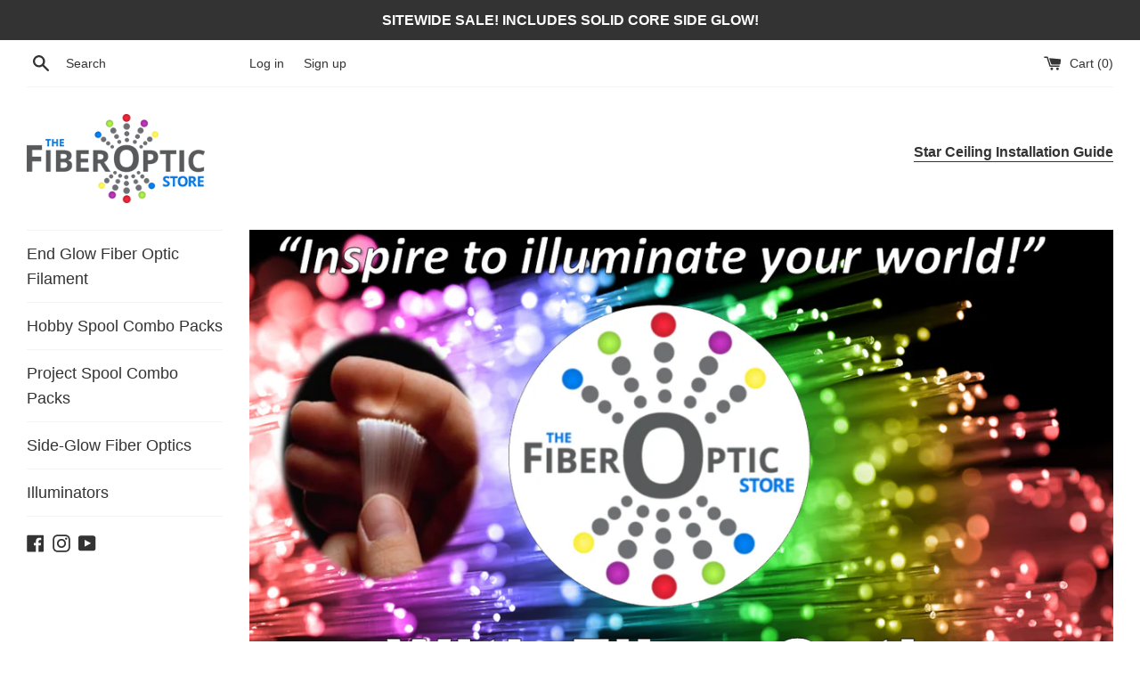

--- FILE ---
content_type: text/html; charset=utf-8
request_url: https://thefiberopticstore.com/
body_size: 25888
content:
<!doctype html>
<html class="supports-no-js" lang="en">
<head>
  <meta charset="utf-8">
  <meta http-equiv="X-UA-Compatible" content="IE=edge,chrome=1">
  <meta name="viewport" content="width=device-width,initial-scale=1">
  <meta name="theme-color" content="">
  <link rel="canonical" href="https://thefiberopticstore.com/">

  
    <link rel="shortcut icon" href="//thefiberopticstore.com/cdn/shop/files/FOS-LOGO_32x32.png?v=1614320690" type="image/png" />
  

  <title>
  Your Inspiration Resource &ndash; The Fiber Optic Store
  </title>

  

  <!-- /snippets/social-meta-tags.liquid -->




<meta property="og:site_name" content="The Fiber Optic Store">
<meta property="og:url" content="https://thefiberopticstore.com/">
<meta property="og:title" content="Your Inspiration Resource">
<meta property="og:type" content="website">
<meta property="og:description" content="The Fiber Optic Store">

<meta property="og:image" content="http://thefiberopticstore.com/cdn/shop/files/LOGO-CLEAN_2_84935fe7-9772-49b9-8a7a-d688527e1684_1200x1200.png?v=1614323147">
<meta property="og:image:secure_url" content="https://thefiberopticstore.com/cdn/shop/files/LOGO-CLEAN_2_84935fe7-9772-49b9-8a7a-d688527e1684_1200x1200.png?v=1614323147">


<meta name="twitter:card" content="summary_large_image">
<meta name="twitter:title" content="Your Inspiration Resource">
<meta name="twitter:description" content="The Fiber Optic Store">


  <script>
    document.documentElement.className = document.documentElement.className.replace('supports-no-js', 'supports-js');

    var theme = {
      mapStrings: {
        addressError: "Error looking up that address",
        addressNoResults: "No results for that address",
        addressQueryLimit: "You have exceeded the Google API usage limit. Consider upgrading to a \u003ca href=\"https:\/\/developers.google.com\/maps\/premium\/usage-limits\"\u003ePremium Plan\u003c\/a\u003e.",
        authError: "There was a problem authenticating your Google Maps account."
      }
    }
  </script>

  <link href="//thefiberopticstore.com/cdn/shop/t/11/assets/theme.scss.css?v=8241890117725842851759261627" rel="stylesheet" type="text/css" media="all" />

  <script>window.performance && window.performance.mark && window.performance.mark('shopify.content_for_header.start');</script><meta id="shopify-digital-wallet" name="shopify-digital-wallet" content="/41980493983/digital_wallets/dialog">
<meta name="shopify-checkout-api-token" content="6f3c2b36037dfbe15bae4f67f53d8e35">
<meta id="in-context-paypal-metadata" data-shop-id="41980493983" data-venmo-supported="false" data-environment="production" data-locale="en_US" data-paypal-v4="true" data-currency="USD">
<script async="async" src="/checkouts/internal/preloads.js?locale=en-US"></script>
<link rel="preconnect" href="https://shop.app" crossorigin="anonymous">
<script async="async" src="https://shop.app/checkouts/internal/preloads.js?locale=en-US&shop_id=41980493983" crossorigin="anonymous"></script>
<script id="apple-pay-shop-capabilities" type="application/json">{"shopId":41980493983,"countryCode":"US","currencyCode":"USD","merchantCapabilities":["supports3DS"],"merchantId":"gid:\/\/shopify\/Shop\/41980493983","merchantName":"The Fiber Optic Store","requiredBillingContactFields":["postalAddress","email","phone"],"requiredShippingContactFields":["postalAddress","email","phone"],"shippingType":"shipping","supportedNetworks":["visa","masterCard","amex","discover","elo","jcb"],"total":{"type":"pending","label":"The Fiber Optic Store","amount":"1.00"},"shopifyPaymentsEnabled":true,"supportsSubscriptions":true}</script>
<script id="shopify-features" type="application/json">{"accessToken":"6f3c2b36037dfbe15bae4f67f53d8e35","betas":["rich-media-storefront-analytics"],"domain":"thefiberopticstore.com","predictiveSearch":true,"shopId":41980493983,"locale":"en"}</script>
<script>var Shopify = Shopify || {};
Shopify.shop = "the-fiber-optic-store.myshopify.com";
Shopify.locale = "en";
Shopify.currency = {"active":"USD","rate":"1.0"};
Shopify.country = "US";
Shopify.theme = {"name":"Copy of Site 02-21-21","id":119149920415,"schema_name":"Simple","schema_version":"12.0.2","theme_store_id":578,"role":"main"};
Shopify.theme.handle = "null";
Shopify.theme.style = {"id":null,"handle":null};
Shopify.cdnHost = "thefiberopticstore.com/cdn";
Shopify.routes = Shopify.routes || {};
Shopify.routes.root = "/";</script>
<script type="module">!function(o){(o.Shopify=o.Shopify||{}).modules=!0}(window);</script>
<script>!function(o){function n(){var o=[];function n(){o.push(Array.prototype.slice.apply(arguments))}return n.q=o,n}var t=o.Shopify=o.Shopify||{};t.loadFeatures=n(),t.autoloadFeatures=n()}(window);</script>
<script>
  window.ShopifyPay = window.ShopifyPay || {};
  window.ShopifyPay.apiHost = "shop.app\/pay";
  window.ShopifyPay.redirectState = null;
</script>
<script id="shop-js-analytics" type="application/json">{"pageType":"index"}</script>
<script defer="defer" async type="module" src="//thefiberopticstore.com/cdn/shopifycloud/shop-js/modules/v2/client.init-shop-cart-sync_BApSsMSl.en.esm.js"></script>
<script defer="defer" async type="module" src="//thefiberopticstore.com/cdn/shopifycloud/shop-js/modules/v2/chunk.common_CBoos6YZ.esm.js"></script>
<script type="module">
  await import("//thefiberopticstore.com/cdn/shopifycloud/shop-js/modules/v2/client.init-shop-cart-sync_BApSsMSl.en.esm.js");
await import("//thefiberopticstore.com/cdn/shopifycloud/shop-js/modules/v2/chunk.common_CBoos6YZ.esm.js");

  window.Shopify.SignInWithShop?.initShopCartSync?.({"fedCMEnabled":true,"windoidEnabled":true});

</script>
<script>
  window.Shopify = window.Shopify || {};
  if (!window.Shopify.featureAssets) window.Shopify.featureAssets = {};
  window.Shopify.featureAssets['shop-js'] = {"shop-cart-sync":["modules/v2/client.shop-cart-sync_DJczDl9f.en.esm.js","modules/v2/chunk.common_CBoos6YZ.esm.js"],"init-fed-cm":["modules/v2/client.init-fed-cm_BzwGC0Wi.en.esm.js","modules/v2/chunk.common_CBoos6YZ.esm.js"],"init-windoid":["modules/v2/client.init-windoid_BS26ThXS.en.esm.js","modules/v2/chunk.common_CBoos6YZ.esm.js"],"shop-cash-offers":["modules/v2/client.shop-cash-offers_DthCPNIO.en.esm.js","modules/v2/chunk.common_CBoos6YZ.esm.js","modules/v2/chunk.modal_Bu1hFZFC.esm.js"],"shop-button":["modules/v2/client.shop-button_D_JX508o.en.esm.js","modules/v2/chunk.common_CBoos6YZ.esm.js"],"init-shop-email-lookup-coordinator":["modules/v2/client.init-shop-email-lookup-coordinator_DFwWcvrS.en.esm.js","modules/v2/chunk.common_CBoos6YZ.esm.js"],"shop-toast-manager":["modules/v2/client.shop-toast-manager_tEhgP2F9.en.esm.js","modules/v2/chunk.common_CBoos6YZ.esm.js"],"shop-login-button":["modules/v2/client.shop-login-button_DwLgFT0K.en.esm.js","modules/v2/chunk.common_CBoos6YZ.esm.js","modules/v2/chunk.modal_Bu1hFZFC.esm.js"],"avatar":["modules/v2/client.avatar_BTnouDA3.en.esm.js"],"init-shop-cart-sync":["modules/v2/client.init-shop-cart-sync_BApSsMSl.en.esm.js","modules/v2/chunk.common_CBoos6YZ.esm.js"],"pay-button":["modules/v2/client.pay-button_BuNmcIr_.en.esm.js","modules/v2/chunk.common_CBoos6YZ.esm.js"],"init-shop-for-new-customer-accounts":["modules/v2/client.init-shop-for-new-customer-accounts_DrjXSI53.en.esm.js","modules/v2/client.shop-login-button_DwLgFT0K.en.esm.js","modules/v2/chunk.common_CBoos6YZ.esm.js","modules/v2/chunk.modal_Bu1hFZFC.esm.js"],"init-customer-accounts-sign-up":["modules/v2/client.init-customer-accounts-sign-up_TlVCiykN.en.esm.js","modules/v2/client.shop-login-button_DwLgFT0K.en.esm.js","modules/v2/chunk.common_CBoos6YZ.esm.js","modules/v2/chunk.modal_Bu1hFZFC.esm.js"],"shop-follow-button":["modules/v2/client.shop-follow-button_C5D3XtBb.en.esm.js","modules/v2/chunk.common_CBoos6YZ.esm.js","modules/v2/chunk.modal_Bu1hFZFC.esm.js"],"checkout-modal":["modules/v2/client.checkout-modal_8TC_1FUY.en.esm.js","modules/v2/chunk.common_CBoos6YZ.esm.js","modules/v2/chunk.modal_Bu1hFZFC.esm.js"],"init-customer-accounts":["modules/v2/client.init-customer-accounts_C0Oh2ljF.en.esm.js","modules/v2/client.shop-login-button_DwLgFT0K.en.esm.js","modules/v2/chunk.common_CBoos6YZ.esm.js","modules/v2/chunk.modal_Bu1hFZFC.esm.js"],"lead-capture":["modules/v2/client.lead-capture_Cq0gfm7I.en.esm.js","modules/v2/chunk.common_CBoos6YZ.esm.js","modules/v2/chunk.modal_Bu1hFZFC.esm.js"],"shop-login":["modules/v2/client.shop-login_BmtnoEUo.en.esm.js","modules/v2/chunk.common_CBoos6YZ.esm.js","modules/v2/chunk.modal_Bu1hFZFC.esm.js"],"payment-terms":["modules/v2/client.payment-terms_BHOWV7U_.en.esm.js","modules/v2/chunk.common_CBoos6YZ.esm.js","modules/v2/chunk.modal_Bu1hFZFC.esm.js"]};
</script>
<script>(function() {
  var isLoaded = false;
  function asyncLoad() {
    if (isLoaded) return;
    isLoaded = true;
    var urls = ["\/\/www.powr.io\/powr.js?powr-token=the-fiber-optic-store.myshopify.com\u0026external-type=shopify\u0026shop=the-fiber-optic-store.myshopify.com","\/\/www.powr.io\/powr.js?powr-token=the-fiber-optic-store.myshopify.com\u0026external-type=shopify\u0026shop=the-fiber-optic-store.myshopify.com"];
    for (var i = 0; i < urls.length; i++) {
      var s = document.createElement('script');
      s.type = 'text/javascript';
      s.async = true;
      s.src = urls[i];
      var x = document.getElementsByTagName('script')[0];
      x.parentNode.insertBefore(s, x);
    }
  };
  if(window.attachEvent) {
    window.attachEvent('onload', asyncLoad);
  } else {
    window.addEventListener('load', asyncLoad, false);
  }
})();</script>
<script id="__st">var __st={"a":41980493983,"offset":-21600,"reqid":"23e420bd-4a12-49f6-8c58-52b90228d99c-1768878377","pageurl":"thefiberopticstore.com\/","u":"5216d8d7de1e","p":"home"};</script>
<script>window.ShopifyPaypalV4VisibilityTracking = true;</script>
<script id="captcha-bootstrap">!function(){'use strict';const t='contact',e='account',n='new_comment',o=[[t,t],['blogs',n],['comments',n],[t,'customer']],c=[[e,'customer_login'],[e,'guest_login'],[e,'recover_customer_password'],[e,'create_customer']],r=t=>t.map((([t,e])=>`form[action*='/${t}']:not([data-nocaptcha='true']) input[name='form_type'][value='${e}']`)).join(','),a=t=>()=>t?[...document.querySelectorAll(t)].map((t=>t.form)):[];function s(){const t=[...o],e=r(t);return a(e)}const i='password',u='form_key',d=['recaptcha-v3-token','g-recaptcha-response','h-captcha-response',i],f=()=>{try{return window.sessionStorage}catch{return}},m='__shopify_v',_=t=>t.elements[u];function p(t,e,n=!1){try{const o=window.sessionStorage,c=JSON.parse(o.getItem(e)),{data:r}=function(t){const{data:e,action:n}=t;return t[m]||n?{data:e,action:n}:{data:t,action:n}}(c);for(const[e,n]of Object.entries(r))t.elements[e]&&(t.elements[e].value=n);n&&o.removeItem(e)}catch(o){console.error('form repopulation failed',{error:o})}}const l='form_type',E='cptcha';function T(t){t.dataset[E]=!0}const w=window,h=w.document,L='Shopify',v='ce_forms',y='captcha';let A=!1;((t,e)=>{const n=(g='f06e6c50-85a8-45c8-87d0-21a2b65856fe',I='https://cdn.shopify.com/shopifycloud/storefront-forms-hcaptcha/ce_storefront_forms_captcha_hcaptcha.v1.5.2.iife.js',D={infoText:'Protected by hCaptcha',privacyText:'Privacy',termsText:'Terms'},(t,e,n)=>{const o=w[L][v],c=o.bindForm;if(c)return c(t,g,e,D).then(n);var r;o.q.push([[t,g,e,D],n]),r=I,A||(h.body.append(Object.assign(h.createElement('script'),{id:'captcha-provider',async:!0,src:r})),A=!0)});var g,I,D;w[L]=w[L]||{},w[L][v]=w[L][v]||{},w[L][v].q=[],w[L][y]=w[L][y]||{},w[L][y].protect=function(t,e){n(t,void 0,e),T(t)},Object.freeze(w[L][y]),function(t,e,n,w,h,L){const[v,y,A,g]=function(t,e,n){const i=e?o:[],u=t?c:[],d=[...i,...u],f=r(d),m=r(i),_=r(d.filter((([t,e])=>n.includes(e))));return[a(f),a(m),a(_),s()]}(w,h,L),I=t=>{const e=t.target;return e instanceof HTMLFormElement?e:e&&e.form},D=t=>v().includes(t);t.addEventListener('submit',(t=>{const e=I(t);if(!e)return;const n=D(e)&&!e.dataset.hcaptchaBound&&!e.dataset.recaptchaBound,o=_(e),c=g().includes(e)&&(!o||!o.value);(n||c)&&t.preventDefault(),c&&!n&&(function(t){try{if(!f())return;!function(t){const e=f();if(!e)return;const n=_(t);if(!n)return;const o=n.value;o&&e.removeItem(o)}(t);const e=Array.from(Array(32),(()=>Math.random().toString(36)[2])).join('');!function(t,e){_(t)||t.append(Object.assign(document.createElement('input'),{type:'hidden',name:u})),t.elements[u].value=e}(t,e),function(t,e){const n=f();if(!n)return;const o=[...t.querySelectorAll(`input[type='${i}']`)].map((({name:t})=>t)),c=[...d,...o],r={};for(const[a,s]of new FormData(t).entries())c.includes(a)||(r[a]=s);n.setItem(e,JSON.stringify({[m]:1,action:t.action,data:r}))}(t,e)}catch(e){console.error('failed to persist form',e)}}(e),e.submit())}));const S=(t,e)=>{t&&!t.dataset[E]&&(n(t,e.some((e=>e===t))),T(t))};for(const o of['focusin','change'])t.addEventListener(o,(t=>{const e=I(t);D(e)&&S(e,y())}));const B=e.get('form_key'),M=e.get(l),P=B&&M;t.addEventListener('DOMContentLoaded',(()=>{const t=y();if(P)for(const e of t)e.elements[l].value===M&&p(e,B);[...new Set([...A(),...v().filter((t=>'true'===t.dataset.shopifyCaptcha))])].forEach((e=>S(e,t)))}))}(h,new URLSearchParams(w.location.search),n,t,e,['guest_login'])})(!0,!1)}();</script>
<script integrity="sha256-4kQ18oKyAcykRKYeNunJcIwy7WH5gtpwJnB7kiuLZ1E=" data-source-attribution="shopify.loadfeatures" defer="defer" src="//thefiberopticstore.com/cdn/shopifycloud/storefront/assets/storefront/load_feature-a0a9edcb.js" crossorigin="anonymous"></script>
<script crossorigin="anonymous" defer="defer" src="//thefiberopticstore.com/cdn/shopifycloud/storefront/assets/shopify_pay/storefront-65b4c6d7.js?v=20250812"></script>
<script data-source-attribution="shopify.dynamic_checkout.dynamic.init">var Shopify=Shopify||{};Shopify.PaymentButton=Shopify.PaymentButton||{isStorefrontPortableWallets:!0,init:function(){window.Shopify.PaymentButton.init=function(){};var t=document.createElement("script");t.src="https://thefiberopticstore.com/cdn/shopifycloud/portable-wallets/latest/portable-wallets.en.js",t.type="module",document.head.appendChild(t)}};
</script>
<script data-source-attribution="shopify.dynamic_checkout.buyer_consent">
  function portableWalletsHideBuyerConsent(e){var t=document.getElementById("shopify-buyer-consent"),n=document.getElementById("shopify-subscription-policy-button");t&&n&&(t.classList.add("hidden"),t.setAttribute("aria-hidden","true"),n.removeEventListener("click",e))}function portableWalletsShowBuyerConsent(e){var t=document.getElementById("shopify-buyer-consent"),n=document.getElementById("shopify-subscription-policy-button");t&&n&&(t.classList.remove("hidden"),t.removeAttribute("aria-hidden"),n.addEventListener("click",e))}window.Shopify?.PaymentButton&&(window.Shopify.PaymentButton.hideBuyerConsent=portableWalletsHideBuyerConsent,window.Shopify.PaymentButton.showBuyerConsent=portableWalletsShowBuyerConsent);
</script>
<script data-source-attribution="shopify.dynamic_checkout.cart.bootstrap">document.addEventListener("DOMContentLoaded",(function(){function t(){return document.querySelector("shopify-accelerated-checkout-cart, shopify-accelerated-checkout")}if(t())Shopify.PaymentButton.init();else{new MutationObserver((function(e,n){t()&&(Shopify.PaymentButton.init(),n.disconnect())})).observe(document.body,{childList:!0,subtree:!0})}}));
</script>
<link id="shopify-accelerated-checkout-styles" rel="stylesheet" media="screen" href="https://thefiberopticstore.com/cdn/shopifycloud/portable-wallets/latest/accelerated-checkout-backwards-compat.css" crossorigin="anonymous">
<style id="shopify-accelerated-checkout-cart">
        #shopify-buyer-consent {
  margin-top: 1em;
  display: inline-block;
  width: 100%;
}

#shopify-buyer-consent.hidden {
  display: none;
}

#shopify-subscription-policy-button {
  background: none;
  border: none;
  padding: 0;
  text-decoration: underline;
  font-size: inherit;
  cursor: pointer;
}

#shopify-subscription-policy-button::before {
  box-shadow: none;
}

      </style>

<script>window.performance && window.performance.mark && window.performance.mark('shopify.content_for_header.end');</script>

  <script src="//thefiberopticstore.com/cdn/shop/t/11/assets/jquery-1.11.0.min.js?v=32460426840832490021613960608" type="text/javascript"></script>
  <script src="//thefiberopticstore.com/cdn/shop/t/11/assets/modernizr.min.js?v=44044439420609591321613960609" type="text/javascript"></script>

  <script src="//thefiberopticstore.com/cdn/shop/t/11/assets/lazysizes.min.js?v=155223123402716617051613960608" async="async"></script>

  
 
<!-- "snippets/pagefly-header.liquid" was not rendered, the associated app was uninstalled -->
 <!--Gem_Page_Header_Script-->
    


<!--End_Gem_Page_Header_Script-->
<link href="https://monorail-edge.shopifysvc.com" rel="dns-prefetch">
<script>(function(){if ("sendBeacon" in navigator && "performance" in window) {try {var session_token_from_headers = performance.getEntriesByType('navigation')[0].serverTiming.find(x => x.name == '_s').description;} catch {var session_token_from_headers = undefined;}var session_cookie_matches = document.cookie.match(/_shopify_s=([^;]*)/);var session_token_from_cookie = session_cookie_matches && session_cookie_matches.length === 2 ? session_cookie_matches[1] : "";var session_token = session_token_from_headers || session_token_from_cookie || "";function handle_abandonment_event(e) {var entries = performance.getEntries().filter(function(entry) {return /monorail-edge.shopifysvc.com/.test(entry.name);});if (!window.abandonment_tracked && entries.length === 0) {window.abandonment_tracked = true;var currentMs = Date.now();var navigation_start = performance.timing.navigationStart;var payload = {shop_id: 41980493983,url: window.location.href,navigation_start,duration: currentMs - navigation_start,session_token,page_type: "index"};window.navigator.sendBeacon("https://monorail-edge.shopifysvc.com/v1/produce", JSON.stringify({schema_id: "online_store_buyer_site_abandonment/1.1",payload: payload,metadata: {event_created_at_ms: currentMs,event_sent_at_ms: currentMs}}));}}window.addEventListener('pagehide', handle_abandonment_event);}}());</script>
<script id="web-pixels-manager-setup">(function e(e,d,r,n,o){if(void 0===o&&(o={}),!Boolean(null===(a=null===(i=window.Shopify)||void 0===i?void 0:i.analytics)||void 0===a?void 0:a.replayQueue)){var i,a;window.Shopify=window.Shopify||{};var t=window.Shopify;t.analytics=t.analytics||{};var s=t.analytics;s.replayQueue=[],s.publish=function(e,d,r){return s.replayQueue.push([e,d,r]),!0};try{self.performance.mark("wpm:start")}catch(e){}var l=function(){var e={modern:/Edge?\/(1{2}[4-9]|1[2-9]\d|[2-9]\d{2}|\d{4,})\.\d+(\.\d+|)|Firefox\/(1{2}[4-9]|1[2-9]\d|[2-9]\d{2}|\d{4,})\.\d+(\.\d+|)|Chrom(ium|e)\/(9{2}|\d{3,})\.\d+(\.\d+|)|(Maci|X1{2}).+ Version\/(15\.\d+|(1[6-9]|[2-9]\d|\d{3,})\.\d+)([,.]\d+|)( \(\w+\)|)( Mobile\/\w+|) Safari\/|Chrome.+OPR\/(9{2}|\d{3,})\.\d+\.\d+|(CPU[ +]OS|iPhone[ +]OS|CPU[ +]iPhone|CPU IPhone OS|CPU iPad OS)[ +]+(15[._]\d+|(1[6-9]|[2-9]\d|\d{3,})[._]\d+)([._]\d+|)|Android:?[ /-](13[3-9]|1[4-9]\d|[2-9]\d{2}|\d{4,})(\.\d+|)(\.\d+|)|Android.+Firefox\/(13[5-9]|1[4-9]\d|[2-9]\d{2}|\d{4,})\.\d+(\.\d+|)|Android.+Chrom(ium|e)\/(13[3-9]|1[4-9]\d|[2-9]\d{2}|\d{4,})\.\d+(\.\d+|)|SamsungBrowser\/([2-9]\d|\d{3,})\.\d+/,legacy:/Edge?\/(1[6-9]|[2-9]\d|\d{3,})\.\d+(\.\d+|)|Firefox\/(5[4-9]|[6-9]\d|\d{3,})\.\d+(\.\d+|)|Chrom(ium|e)\/(5[1-9]|[6-9]\d|\d{3,})\.\d+(\.\d+|)([\d.]+$|.*Safari\/(?![\d.]+ Edge\/[\d.]+$))|(Maci|X1{2}).+ Version\/(10\.\d+|(1[1-9]|[2-9]\d|\d{3,})\.\d+)([,.]\d+|)( \(\w+\)|)( Mobile\/\w+|) Safari\/|Chrome.+OPR\/(3[89]|[4-9]\d|\d{3,})\.\d+\.\d+|(CPU[ +]OS|iPhone[ +]OS|CPU[ +]iPhone|CPU IPhone OS|CPU iPad OS)[ +]+(10[._]\d+|(1[1-9]|[2-9]\d|\d{3,})[._]\d+)([._]\d+|)|Android:?[ /-](13[3-9]|1[4-9]\d|[2-9]\d{2}|\d{4,})(\.\d+|)(\.\d+|)|Mobile Safari.+OPR\/([89]\d|\d{3,})\.\d+\.\d+|Android.+Firefox\/(13[5-9]|1[4-9]\d|[2-9]\d{2}|\d{4,})\.\d+(\.\d+|)|Android.+Chrom(ium|e)\/(13[3-9]|1[4-9]\d|[2-9]\d{2}|\d{4,})\.\d+(\.\d+|)|Android.+(UC? ?Browser|UCWEB|U3)[ /]?(15\.([5-9]|\d{2,})|(1[6-9]|[2-9]\d|\d{3,})\.\d+)\.\d+|SamsungBrowser\/(5\.\d+|([6-9]|\d{2,})\.\d+)|Android.+MQ{2}Browser\/(14(\.(9|\d{2,})|)|(1[5-9]|[2-9]\d|\d{3,})(\.\d+|))(\.\d+|)|K[Aa][Ii]OS\/(3\.\d+|([4-9]|\d{2,})\.\d+)(\.\d+|)/},d=e.modern,r=e.legacy,n=navigator.userAgent;return n.match(d)?"modern":n.match(r)?"legacy":"unknown"}(),u="modern"===l?"modern":"legacy",c=(null!=n?n:{modern:"",legacy:""})[u],f=function(e){return[e.baseUrl,"/wpm","/b",e.hashVersion,"modern"===e.buildTarget?"m":"l",".js"].join("")}({baseUrl:d,hashVersion:r,buildTarget:u}),m=function(e){var d=e.version,r=e.bundleTarget,n=e.surface,o=e.pageUrl,i=e.monorailEndpoint;return{emit:function(e){var a=e.status,t=e.errorMsg,s=(new Date).getTime(),l=JSON.stringify({metadata:{event_sent_at_ms:s},events:[{schema_id:"web_pixels_manager_load/3.1",payload:{version:d,bundle_target:r,page_url:o,status:a,surface:n,error_msg:t},metadata:{event_created_at_ms:s}}]});if(!i)return console&&console.warn&&console.warn("[Web Pixels Manager] No Monorail endpoint provided, skipping logging."),!1;try{return self.navigator.sendBeacon.bind(self.navigator)(i,l)}catch(e){}var u=new XMLHttpRequest;try{return u.open("POST",i,!0),u.setRequestHeader("Content-Type","text/plain"),u.send(l),!0}catch(e){return console&&console.warn&&console.warn("[Web Pixels Manager] Got an unhandled error while logging to Monorail."),!1}}}}({version:r,bundleTarget:l,surface:e.surface,pageUrl:self.location.href,monorailEndpoint:e.monorailEndpoint});try{o.browserTarget=l,function(e){var d=e.src,r=e.async,n=void 0===r||r,o=e.onload,i=e.onerror,a=e.sri,t=e.scriptDataAttributes,s=void 0===t?{}:t,l=document.createElement("script"),u=document.querySelector("head"),c=document.querySelector("body");if(l.async=n,l.src=d,a&&(l.integrity=a,l.crossOrigin="anonymous"),s)for(var f in s)if(Object.prototype.hasOwnProperty.call(s,f))try{l.dataset[f]=s[f]}catch(e){}if(o&&l.addEventListener("load",o),i&&l.addEventListener("error",i),u)u.appendChild(l);else{if(!c)throw new Error("Did not find a head or body element to append the script");c.appendChild(l)}}({src:f,async:!0,onload:function(){if(!function(){var e,d;return Boolean(null===(d=null===(e=window.Shopify)||void 0===e?void 0:e.analytics)||void 0===d?void 0:d.initialized)}()){var d=window.webPixelsManager.init(e)||void 0;if(d){var r=window.Shopify.analytics;r.replayQueue.forEach((function(e){var r=e[0],n=e[1],o=e[2];d.publishCustomEvent(r,n,o)})),r.replayQueue=[],r.publish=d.publishCustomEvent,r.visitor=d.visitor,r.initialized=!0}}},onerror:function(){return m.emit({status:"failed",errorMsg:"".concat(f," has failed to load")})},sri:function(e){var d=/^sha384-[A-Za-z0-9+/=]+$/;return"string"==typeof e&&d.test(e)}(c)?c:"",scriptDataAttributes:o}),m.emit({status:"loading"})}catch(e){m.emit({status:"failed",errorMsg:(null==e?void 0:e.message)||"Unknown error"})}}})({shopId: 41980493983,storefrontBaseUrl: "https://thefiberopticstore.com",extensionsBaseUrl: "https://extensions.shopifycdn.com/cdn/shopifycloud/web-pixels-manager",monorailEndpoint: "https://monorail-edge.shopifysvc.com/unstable/produce_batch",surface: "storefront-renderer",enabledBetaFlags: ["2dca8a86"],webPixelsConfigList: [{"id":"622330015","configuration":"{\"pixelCode\":\"CVM2MRJC77U58GL320NG\"}","eventPayloadVersion":"v1","runtimeContext":"STRICT","scriptVersion":"22e92c2ad45662f435e4801458fb78cc","type":"APP","apiClientId":4383523,"privacyPurposes":["ANALYTICS","MARKETING","SALE_OF_DATA"],"dataSharingAdjustments":{"protectedCustomerApprovalScopes":["read_customer_address","read_customer_email","read_customer_name","read_customer_personal_data","read_customer_phone"]}},{"id":"182091935","configuration":"{\"pixel_id\":\"412302482918098\",\"pixel_type\":\"facebook_pixel\",\"metaapp_system_user_token\":\"-\"}","eventPayloadVersion":"v1","runtimeContext":"OPEN","scriptVersion":"ca16bc87fe92b6042fbaa3acc2fbdaa6","type":"APP","apiClientId":2329312,"privacyPurposes":["ANALYTICS","MARKETING","SALE_OF_DATA"],"dataSharingAdjustments":{"protectedCustomerApprovalScopes":["read_customer_address","read_customer_email","read_customer_name","read_customer_personal_data","read_customer_phone"]}},{"id":"shopify-app-pixel","configuration":"{}","eventPayloadVersion":"v1","runtimeContext":"STRICT","scriptVersion":"0450","apiClientId":"shopify-pixel","type":"APP","privacyPurposes":["ANALYTICS","MARKETING"]},{"id":"shopify-custom-pixel","eventPayloadVersion":"v1","runtimeContext":"LAX","scriptVersion":"0450","apiClientId":"shopify-pixel","type":"CUSTOM","privacyPurposes":["ANALYTICS","MARKETING"]}],isMerchantRequest: false,initData: {"shop":{"name":"The Fiber Optic Store","paymentSettings":{"currencyCode":"USD"},"myshopifyDomain":"the-fiber-optic-store.myshopify.com","countryCode":"US","storefrontUrl":"https:\/\/thefiberopticstore.com"},"customer":null,"cart":null,"checkout":null,"productVariants":[],"purchasingCompany":null},},"https://thefiberopticstore.com/cdn","fcfee988w5aeb613cpc8e4bc33m6693e112",{"modern":"","legacy":""},{"shopId":"41980493983","storefrontBaseUrl":"https:\/\/thefiberopticstore.com","extensionBaseUrl":"https:\/\/extensions.shopifycdn.com\/cdn\/shopifycloud\/web-pixels-manager","surface":"storefront-renderer","enabledBetaFlags":"[\"2dca8a86\"]","isMerchantRequest":"false","hashVersion":"fcfee988w5aeb613cpc8e4bc33m6693e112","publish":"custom","events":"[[\"page_viewed\",{}]]"});</script><script>
  window.ShopifyAnalytics = window.ShopifyAnalytics || {};
  window.ShopifyAnalytics.meta = window.ShopifyAnalytics.meta || {};
  window.ShopifyAnalytics.meta.currency = 'USD';
  var meta = {"page":{"pageType":"home","requestId":"23e420bd-4a12-49f6-8c58-52b90228d99c-1768878377"}};
  for (var attr in meta) {
    window.ShopifyAnalytics.meta[attr] = meta[attr];
  }
</script>
<script class="analytics">
  (function () {
    var customDocumentWrite = function(content) {
      var jquery = null;

      if (window.jQuery) {
        jquery = window.jQuery;
      } else if (window.Checkout && window.Checkout.$) {
        jquery = window.Checkout.$;
      }

      if (jquery) {
        jquery('body').append(content);
      }
    };

    var hasLoggedConversion = function(token) {
      if (token) {
        return document.cookie.indexOf('loggedConversion=' + token) !== -1;
      }
      return false;
    }

    var setCookieIfConversion = function(token) {
      if (token) {
        var twoMonthsFromNow = new Date(Date.now());
        twoMonthsFromNow.setMonth(twoMonthsFromNow.getMonth() + 2);

        document.cookie = 'loggedConversion=' + token + '; expires=' + twoMonthsFromNow;
      }
    }

    var trekkie = window.ShopifyAnalytics.lib = window.trekkie = window.trekkie || [];
    if (trekkie.integrations) {
      return;
    }
    trekkie.methods = [
      'identify',
      'page',
      'ready',
      'track',
      'trackForm',
      'trackLink'
    ];
    trekkie.factory = function(method) {
      return function() {
        var args = Array.prototype.slice.call(arguments);
        args.unshift(method);
        trekkie.push(args);
        return trekkie;
      };
    };
    for (var i = 0; i < trekkie.methods.length; i++) {
      var key = trekkie.methods[i];
      trekkie[key] = trekkie.factory(key);
    }
    trekkie.load = function(config) {
      trekkie.config = config || {};
      trekkie.config.initialDocumentCookie = document.cookie;
      var first = document.getElementsByTagName('script')[0];
      var script = document.createElement('script');
      script.type = 'text/javascript';
      script.onerror = function(e) {
        var scriptFallback = document.createElement('script');
        scriptFallback.type = 'text/javascript';
        scriptFallback.onerror = function(error) {
                var Monorail = {
      produce: function produce(monorailDomain, schemaId, payload) {
        var currentMs = new Date().getTime();
        var event = {
          schema_id: schemaId,
          payload: payload,
          metadata: {
            event_created_at_ms: currentMs,
            event_sent_at_ms: currentMs
          }
        };
        return Monorail.sendRequest("https://" + monorailDomain + "/v1/produce", JSON.stringify(event));
      },
      sendRequest: function sendRequest(endpointUrl, payload) {
        // Try the sendBeacon API
        if (window && window.navigator && typeof window.navigator.sendBeacon === 'function' && typeof window.Blob === 'function' && !Monorail.isIos12()) {
          var blobData = new window.Blob([payload], {
            type: 'text/plain'
          });

          if (window.navigator.sendBeacon(endpointUrl, blobData)) {
            return true;
          } // sendBeacon was not successful

        } // XHR beacon

        var xhr = new XMLHttpRequest();

        try {
          xhr.open('POST', endpointUrl);
          xhr.setRequestHeader('Content-Type', 'text/plain');
          xhr.send(payload);
        } catch (e) {
          console.log(e);
        }

        return false;
      },
      isIos12: function isIos12() {
        return window.navigator.userAgent.lastIndexOf('iPhone; CPU iPhone OS 12_') !== -1 || window.navigator.userAgent.lastIndexOf('iPad; CPU OS 12_') !== -1;
      }
    };
    Monorail.produce('monorail-edge.shopifysvc.com',
      'trekkie_storefront_load_errors/1.1',
      {shop_id: 41980493983,
      theme_id: 119149920415,
      app_name: "storefront",
      context_url: window.location.href,
      source_url: "//thefiberopticstore.com/cdn/s/trekkie.storefront.cd680fe47e6c39ca5d5df5f0a32d569bc48c0f27.min.js"});

        };
        scriptFallback.async = true;
        scriptFallback.src = '//thefiberopticstore.com/cdn/s/trekkie.storefront.cd680fe47e6c39ca5d5df5f0a32d569bc48c0f27.min.js';
        first.parentNode.insertBefore(scriptFallback, first);
      };
      script.async = true;
      script.src = '//thefiberopticstore.com/cdn/s/trekkie.storefront.cd680fe47e6c39ca5d5df5f0a32d569bc48c0f27.min.js';
      first.parentNode.insertBefore(script, first);
    };
    trekkie.load(
      {"Trekkie":{"appName":"storefront","development":false,"defaultAttributes":{"shopId":41980493983,"isMerchantRequest":null,"themeId":119149920415,"themeCityHash":"7797461460445206247","contentLanguage":"en","currency":"USD","eventMetadataId":"775aa284-8cfe-4f86-87d4-0d6f8b1a7dd3"},"isServerSideCookieWritingEnabled":true,"monorailRegion":"shop_domain","enabledBetaFlags":["65f19447"]},"Session Attribution":{},"S2S":{"facebookCapiEnabled":false,"source":"trekkie-storefront-renderer","apiClientId":580111}}
    );

    var loaded = false;
    trekkie.ready(function() {
      if (loaded) return;
      loaded = true;

      window.ShopifyAnalytics.lib = window.trekkie;

      var originalDocumentWrite = document.write;
      document.write = customDocumentWrite;
      try { window.ShopifyAnalytics.merchantGoogleAnalytics.call(this); } catch(error) {};
      document.write = originalDocumentWrite;

      window.ShopifyAnalytics.lib.page(null,{"pageType":"home","requestId":"23e420bd-4a12-49f6-8c58-52b90228d99c-1768878377","shopifyEmitted":true});

      var match = window.location.pathname.match(/checkouts\/(.+)\/(thank_you|post_purchase)/)
      var token = match? match[1]: undefined;
      if (!hasLoggedConversion(token)) {
        setCookieIfConversion(token);
        
      }
    });


        var eventsListenerScript = document.createElement('script');
        eventsListenerScript.async = true;
        eventsListenerScript.src = "//thefiberopticstore.com/cdn/shopifycloud/storefront/assets/shop_events_listener-3da45d37.js";
        document.getElementsByTagName('head')[0].appendChild(eventsListenerScript);

})();</script>
<script
  defer
  src="https://thefiberopticstore.com/cdn/shopifycloud/perf-kit/shopify-perf-kit-3.0.4.min.js"
  data-application="storefront-renderer"
  data-shop-id="41980493983"
  data-render-region="gcp-us-central1"
  data-page-type="index"
  data-theme-instance-id="119149920415"
  data-theme-name="Simple"
  data-theme-version="12.0.2"
  data-monorail-region="shop_domain"
  data-resource-timing-sampling-rate="10"
  data-shs="true"
  data-shs-beacon="true"
  data-shs-export-with-fetch="true"
  data-shs-logs-sample-rate="1"
  data-shs-beacon-endpoint="https://thefiberopticstore.com/api/collect"
></script>
</head> 

<body id="your-inspiration-resource" class="template-index">

  <a class="in-page-link visually-hidden skip-link" href="#MainContent">Skip to content</a>

  <div id="shopify-section-header" class="shopify-section">

  <style>
    .site-header__logo {
      width: 200px;
    }
    #HeaderLogoWrapper {
      max-width: 200px !important;
    }
  </style>
  <style>
    .announcement-bar--link:hover {
      

      
        background-color: #3d3d3d;
      
    }
  </style>

  
    <a href="/pages/welcome-to-the-fiber-optics-store" class="announcement-bar announcement-bar--link">
  

    <p class="announcement-bar__message site-wrapper">SITEWIDE SALE!   INCLUDES SOLID CORE SIDE GLOW!</p>

  
    </a>
  


<div class="site-wrapper">
  <div class="top-bar grid">

    <div class="grid__item medium-up--one-fifth small--one-half">
      <div class="top-bar__search">
        <a href="/search" class="medium-up--hide">
          <svg aria-hidden="true" focusable="false" role="presentation" class="icon icon-search" viewBox="0 0 20 20"><path fill="#444" d="M18.64 17.02l-5.31-5.31c.81-1.08 1.26-2.43 1.26-3.87C14.5 4.06 11.44 1 7.75 1S1 4.06 1 7.75s3.06 6.75 6.75 6.75c1.44 0 2.79-.45 3.87-1.26l5.31 5.31c.45.45 1.26.54 1.71.09.45-.36.45-1.17 0-1.62zM3.25 7.75c0-2.52 1.98-4.5 4.5-4.5s4.5 1.98 4.5 4.5-1.98 4.5-4.5 4.5-4.5-1.98-4.5-4.5z"/></svg>
        </a>
        <form action="/search" method="get" class="search-bar small--hide" role="search">
          
          <button type="submit" class="search-bar__submit">
            <svg aria-hidden="true" focusable="false" role="presentation" class="icon icon-search" viewBox="0 0 20 20"><path fill="#444" d="M18.64 17.02l-5.31-5.31c.81-1.08 1.26-2.43 1.26-3.87C14.5 4.06 11.44 1 7.75 1S1 4.06 1 7.75s3.06 6.75 6.75 6.75c1.44 0 2.79-.45 3.87-1.26l5.31 5.31c.45.45 1.26.54 1.71.09.45-.36.45-1.17 0-1.62zM3.25 7.75c0-2.52 1.98-4.5 4.5-4.5s4.5 1.98 4.5 4.5-1.98 4.5-4.5 4.5-4.5-1.98-4.5-4.5z"/></svg>
            <span class="icon__fallback-text">Search</span>
          </button>
          <input type="search" name="q" class="search-bar__input" value="" placeholder="Search" aria-label="Search">
        </form>
      </div>
    </div>

    
      <div class="grid__item medium-up--two-fifths small--hide">
        <span class="customer-links small--hide">
          
            <a href="/account/login" id="customer_login_link">Log in</a>
            <span class="vertical-divider"></span>
            <a href="/account/register" id="customer_register_link">Sign up</a>
          
        </span>
      </div>
    

    <div class="grid__item  medium-up--two-fifths  small--one-half text-right">
      <a href="/cart" class="site-header__cart">
        <svg aria-hidden="true" focusable="false" role="presentation" class="icon icon-cart" viewBox="0 0 20 20"><path fill="#444" d="M18.936 5.564c-.144-.175-.35-.207-.55-.207h-.003L6.774 4.286c-.272 0-.417.089-.491.18-.079.096-.16.263-.094.585l2.016 5.705c.163.407.642.673 1.068.673h8.401c.433 0 .854-.285.941-.725l.484-4.571c.045-.221-.015-.388-.163-.567z"/><path fill="#444" d="M17.107 12.5H7.659L4.98 4.117l-.362-1.059c-.138-.401-.292-.559-.695-.559H.924c-.411 0-.748.303-.748.714s.337.714.748.714h2.413l3.002 9.48c.126.38.295.52.942.52h9.825c.411 0 .748-.303.748-.714s-.336-.714-.748-.714zM10.424 16.23a1.498 1.498 0 1 1-2.997 0 1.498 1.498 0 0 1 2.997 0zM16.853 16.23a1.498 1.498 0 1 1-2.997 0 1.498 1.498 0 0 1 2.997 0z"/></svg>
        <span class="small--hide">
          Cart
          (<span id="CartCount">0</span>)
        </span>
      </a>
    </div>
  </div>

  <hr class="small--hide hr--border">

  <header class="site-header grid medium-up--grid--table" role="banner">
    <div class="grid__item small--text-center">
      <div itemscope itemtype="http://schema.org/Organization">
        

          <div id="HeaderLogoWrapper" class="supports-js">
            <a href="/" itemprop="url" style="padding-top:50.20080321285141%; display: block;">
              <img id="HeaderLogo"
                   class="lazyload"
                   src="//thefiberopticstore.com/cdn/shop/files/Logo_150x150.png?v=1614301558"
                   data-src="//thefiberopticstore.com/cdn/shop/files/Logo_{width}x.png?v=1614301558"
                   data-widths="[180, 360, 540, 720, 900, 1080, 1296, 1512, 1728, 2048]"
                   data-aspectratio=""
                   data-sizes="auto"
                   alt="The Fiber Optic Store"
                   itemprop="logo">
            </a>
          </div>
          <noscript>
            
            <a href="/" itemprop="url">
              <img class="site-header__logo" src="//thefiberopticstore.com/cdn/shop/files/Logo_200x.png?v=1614301558"
              srcset="//thefiberopticstore.com/cdn/shop/files/Logo_200x.png?v=1614301558 1x, //thefiberopticstore.com/cdn/shop/files/Logo_200x@2x.png?v=1614301558 2x"
              alt="The Fiber Optic Store"
              itemprop="logo">
            </a>
          </noscript>
          
            <h1 class="visually-hidden">The Fiber Optic Store</h1>
          
        
      </div>
    </div>
    
      <div class="grid__item medium-up--text-right small--text-center">
        <div class="rte tagline">
          <p><a href="/pages/star-ceiling-installation-guide" title="Star Ceiling Installation Guide"><strong>Star Ceiling Installation Guide</strong></a></p>
        </div>
      </div>
    
  </header>
</div>




</div>

    

  <div class="site-wrapper">

    <div class="grid">

      <div id="shopify-section-sidebar" class="shopify-section"><div data-section-id="sidebar" data-section-type="sidebar-section">
  <nav class="grid__item small--text-center medium-up--one-fifth" role="navigation">
    <hr class="hr--small medium-up--hide">
    <button id="ToggleMobileMenu" class="mobile-menu-icon medium-up--hide" aria-haspopup="true" aria-owns="SiteNav">
      <span class="line"></span>
      <span class="line"></span>
      <span class="line"></span>
      <span class="line"></span>
      <span class="icon__fallback-text">Menu</span>
    </button>
    <div id="SiteNav" class="site-nav" role="menu">
      <ul class="list--nav">
        
          
          
            <li class="site-nav__item">
              <a href="/collections/end-glow-fiber-optics" class="site-nav__link">End Glow Fiber Optic Filament</a>
            </li>
          
        
          
          
            <li class="site-nav__item">
              <a href="/collections/hobby-spool-combo-packs" class="site-nav__link">Hobby Spool Combo Packs</a>
            </li>
          
        
          
          
            <li class="site-nav__item">
              <a href="/collections/project-spool-combo-packs" class="site-nav__link">Project Spool Combo Packs</a>
            </li>
          
        
          
          
            <li class="site-nav__item">
              <a href="/collections/side-glow-fiber-optics" class="site-nav__link">Side-Glow Fiber Optics</a>
            </li>
          
        
          
          
            <li class="site-nav__item">
              <a href="/collections/illuminators" class="site-nav__link">Illuminators</a>
            </li>
          
        
        
          
            <li>
              <a href="/account/login" class="site-nav__link site-nav--account medium-up--hide">Log in</a>
            </li>
            <li>
              <a href="/account/register" class="site-nav__link site-nav--account medium-up--hide">Sign up</a>
            </li>
          
        
      </ul>
      <ul class="list--inline social-links">
        
          <li>
            <a href="https://www.facebook.com/The-Fiber-Optic-Storecom-112199645461743/" title="The Fiber Optic Store on Facebook">
              <svg aria-hidden="true" focusable="false" role="presentation" class="icon icon-facebook" viewBox="0 0 20 20"><path fill="#444" d="M18.05.811q.439 0 .744.305t.305.744v16.637q0 .439-.305.744t-.744.305h-4.732v-7.221h2.415l.342-2.854h-2.757v-1.83q0-.659.293-1t1.073-.342h1.488V3.762q-.976-.098-2.171-.098-1.634 0-2.635.964t-1 2.72V9.47H7.951v2.854h2.415v7.221H1.413q-.439 0-.744-.305t-.305-.744V1.859q0-.439.305-.744T1.413.81H18.05z"/></svg>
              <span class="icon__fallback-text">Facebook</span>
            </a>
          </li>
        
        
        
        
          <li>
            <a href="https://www.instagram.com/thefiberopticstore/" title="The Fiber Optic Store on Instagram">
              <svg aria-hidden="true" focusable="false" role="presentation" class="icon icon-instagram" viewBox="0 0 512 512"><path d="M256 49.5c67.3 0 75.2.3 101.8 1.5 24.6 1.1 37.9 5.2 46.8 8.7 11.8 4.6 20.2 10 29 18.8s14.3 17.2 18.8 29c3.4 8.9 7.6 22.2 8.7 46.8 1.2 26.6 1.5 34.5 1.5 101.8s-.3 75.2-1.5 101.8c-1.1 24.6-5.2 37.9-8.7 46.8-4.6 11.8-10 20.2-18.8 29s-17.2 14.3-29 18.8c-8.9 3.4-22.2 7.6-46.8 8.7-26.6 1.2-34.5 1.5-101.8 1.5s-75.2-.3-101.8-1.5c-24.6-1.1-37.9-5.2-46.8-8.7-11.8-4.6-20.2-10-29-18.8s-14.3-17.2-18.8-29c-3.4-8.9-7.6-22.2-8.7-46.8-1.2-26.6-1.5-34.5-1.5-101.8s.3-75.2 1.5-101.8c1.1-24.6 5.2-37.9 8.7-46.8 4.6-11.8 10-20.2 18.8-29s17.2-14.3 29-18.8c8.9-3.4 22.2-7.6 46.8-8.7 26.6-1.3 34.5-1.5 101.8-1.5m0-45.4c-68.4 0-77 .3-103.9 1.5C125.3 6.8 107 11.1 91 17.3c-16.6 6.4-30.6 15.1-44.6 29.1-14 14-22.6 28.1-29.1 44.6-6.2 16-10.5 34.3-11.7 61.2C4.4 179 4.1 187.6 4.1 256s.3 77 1.5 103.9c1.2 26.8 5.5 45.1 11.7 61.2 6.4 16.6 15.1 30.6 29.1 44.6 14 14 28.1 22.6 44.6 29.1 16 6.2 34.3 10.5 61.2 11.7 26.9 1.2 35.4 1.5 103.9 1.5s77-.3 103.9-1.5c26.8-1.2 45.1-5.5 61.2-11.7 16.6-6.4 30.6-15.1 44.6-29.1 14-14 22.6-28.1 29.1-44.6 6.2-16 10.5-34.3 11.7-61.2 1.2-26.9 1.5-35.4 1.5-103.9s-.3-77-1.5-103.9c-1.2-26.8-5.5-45.1-11.7-61.2-6.4-16.6-15.1-30.6-29.1-44.6-14-14-28.1-22.6-44.6-29.1-16-6.2-34.3-10.5-61.2-11.7-27-1.1-35.6-1.4-104-1.4z"/><path d="M256 126.6c-71.4 0-129.4 57.9-129.4 129.4s58 129.4 129.4 129.4 129.4-58 129.4-129.4-58-129.4-129.4-129.4zm0 213.4c-46.4 0-84-37.6-84-84s37.6-84 84-84 84 37.6 84 84-37.6 84-84 84z"/><circle cx="390.5" cy="121.5" r="30.2"/></svg>
              <span class="icon__fallback-text">Instagram</span>
            </a>
          </li>
        
        
        
        
        
          <li>
            <a href="https://www.youtube.com/thefiberopticstore" title="The Fiber Optic Store on YouTube">
              <svg aria-hidden="true" focusable="false" role="presentation" class="icon icon-youtube" viewBox="0 0 21 20"><path fill="#444" d="M-.196 15.803q0 1.23.812 2.092t1.977.861h14.946q1.165 0 1.977-.861t.812-2.092V3.909q0-1.23-.82-2.116T17.539.907H2.593q-1.148 0-1.969.886t-.82 2.116v11.894zm7.465-2.149V6.058q0-.115.066-.18.049-.016.082-.016l.082.016 7.153 3.806q.066.066.066.164 0 .066-.066.131l-7.153 3.806q-.033.033-.066.033-.066 0-.098-.033-.066-.066-.066-.131z"/></svg>
              <span class="icon__fallback-text">YouTube</span>
            </a>
          </li>
        
        
        
        
      </ul>
    </div>
    <hr class="medium-up--hide hr--small hr--border-bottom">
  </nav>
</div>




</div>

      <main class="main-content grid__item medium-up--four-fifths" id="MainContent" role="main">
        
        
        <div class="index-sections">
  <!-- BEGIN content_for_index --><div id="shopify-section-1602122238777" class="shopify-section shopify-slideshow-section"><style data-shopify>.slider__controls-button--prev {
      left: calc(50% - 120px);
    }
    .slider__controls-button--next {
      right: calc(50% - 120px);
    }#flexslider--1602122238777 .slides {
          padding-top: 56.25%;
        }</style><div class="index-section slideshow-container"
       role="region"
       tabindex="-1"
       aria-label="slideshow"
       aria-describedby="slideshow-info">
    <div class="flexslider flexslider--fade flexslider--adapt"
         id="flexslider--1602122238777"
         data-section-id="1602122238777"
         data-section-type="slideshow-section"
         data-transition="fade"
         data-autoplay="true"
         data-speed="5000"
         data-slide-nav-a11y="Load slide [slide_number]"
         data-slide-nav-active-a11y="Slide [slide_number], current">
      <ul class="slides supports-js"><style data-shopify>#slide--1602205269350 .slides__title,
            #slide--1602205269350_clone .slides__title {
              color: #ffffff;
            }
            #slide--1602205269350:not(.slide-hide)::before, #slide--1602205269350_clone:not(.slide-hide)::before {
              opacity: 0.0;
            }</style><li id="slide--1602205269350"
              class="slides__slide slide-hide"
              data-slider-item
              data-flexslider-index="0"
              ><img class="slides__image lazyload"
                    src="//thefiberopticstore.com/cdn/shop/files/Slide00_90d4cb9d-e81d-4633-aadd-4cbb44d948c8_300x300.png?v=1614322300"
                    data-src="//thefiberopticstore.com/cdn/shop/files/Slide00_90d4cb9d-e81d-4633-aadd-4cbb44d948c8_{width}x.png?v=1614322300"
                    data-widths="[180, 360, 470, 600, 770, 970, 1060, 1280, 1512, 1728, 2048]"
                    data-aspectratio="1.7777777777777777"
                    data-sizes="auto"
                    style="object-position: center center;"
                    alt=""></li><style data-shopify>#slide--1602190199226 .slides__title,
            #slide--1602190199226_clone .slides__title {
              color: #ffffff;
            }
            #slide--1602190199226:not(.slide-hide)::before, #slide--1602190199226_clone:not(.slide-hide)::before {
              opacity: 0.0;
            }</style><li id="slide--1602190199226"
              class="slides__slide slide-hide"
              data-slider-item
              data-flexslider-index="1"
              ><img class="slides__image lazyload lazypreload"
                    src="//thefiberopticstore.com/cdn/shop/files/Slide1_300x300.PNG?v=1615931174"
                    data-src="//thefiberopticstore.com/cdn/shop/files/Slide1_{width}x.PNG?v=1615931174"
                    data-widths="[180, 360, 470, 600, 770, 970, 1060, 1280, 1512, 1728, 2048]"
                    data-aspectratio="1.7777777777777777"
                    data-sizes="auto"
                    style="object-position: center center;"
                    alt=""></li><style data-shopify>#slide--1602190274103 .slides__title,
            #slide--1602190274103_clone .slides__title {
              color: #ffffff;
            }
            #slide--1602190274103:not(.slide-hide)::before, #slide--1602190274103_clone:not(.slide-hide)::before {
              opacity: 0.0;
            }</style><li id="slide--1602190274103"
              class="slides__slide slide-hide"
              data-slider-item
              data-flexslider-index="2"
              ><img class="slides__image lazyload lazypreload"
                    src="//thefiberopticstore.com/cdn/shop/files/Slide2_300x300.PNG?v=1615931174"
                    data-src="//thefiberopticstore.com/cdn/shop/files/Slide2_{width}x.PNG?v=1615931174"
                    data-widths="[180, 360, 470, 600, 770, 970, 1060, 1280, 1512, 1728, 2048]"
                    data-aspectratio="1.7777777777777777"
                    data-sizes="auto"
                    style="object-position: center center;"
                    alt=""></li><style data-shopify>#slide--1602190310381 .slides__title,
            #slide--1602190310381_clone .slides__title {
              color: #ffffff;
            }
            #slide--1602190310381:not(.slide-hide)::before, #slide--1602190310381_clone:not(.slide-hide)::before {
              opacity: 0.0;
            }</style><li id="slide--1602190310381"
              class="slides__slide slide-hide"
              data-slider-item
              data-flexslider-index="3"
              ><img class="slides__image lazyload lazypreload"
                    src="//thefiberopticstore.com/cdn/shop/files/Slide3_300x300.PNG?v=1615931174"
                    data-src="//thefiberopticstore.com/cdn/shop/files/Slide3_{width}x.PNG?v=1615931174"
                    data-widths="[180, 360, 470, 600, 770, 970, 1060, 1280, 1512, 1728, 2048]"
                    data-aspectratio="1.7777777777777777"
                    data-sizes="auto"
                    style="object-position: center center;"
                    alt=""></li><style data-shopify>#slide--1602190352772 .slides__title,
            #slide--1602190352772_clone .slides__title {
              color: #ffffff;
            }
            #slide--1602190352772:not(.slide-hide)::before, #slide--1602190352772_clone:not(.slide-hide)::before {
              opacity: 0.0;
            }</style><li id="slide--1602190352772"
              class="slides__slide slide-hide"
              data-slider-item
              data-flexslider-index="4"
              ><img class="slides__image lazyload lazypreload"
                    src="//thefiberopticstore.com/cdn/shop/files/Slide4_300x300.PNG?v=1615931174"
                    data-src="//thefiberopticstore.com/cdn/shop/files/Slide4_{width}x.PNG?v=1615931174"
                    data-widths="[180, 360, 470, 600, 770, 970, 1060, 1280, 1512, 1728, 2048]"
                    data-aspectratio="1.7777777777777777"
                    data-sizes="auto"
                    style="object-position: center center;"
                    alt=""></li><style data-shopify>#slide--1602190395921 .slides__title,
            #slide--1602190395921_clone .slides__title {
              color: #ffffff;
            }
            #slide--1602190395921:not(.slide-hide)::before, #slide--1602190395921_clone:not(.slide-hide)::before {
              opacity: 0.0;
            }</style><li id="slide--1602190395921"
              class="slides__slide slide-hide"
              data-slider-item
              data-flexslider-index="5"
              ><img class="slides__image lazyload lazypreload"
                    src="//thefiberopticstore.com/cdn/shop/files/Slide5_300x300.PNG?v=1615931174"
                    data-src="//thefiberopticstore.com/cdn/shop/files/Slide5_{width}x.PNG?v=1615931174"
                    data-widths="[180, 360, 470, 600, 770, 970, 1060, 1280, 1512, 1728, 2048]"
                    data-aspectratio="1.7777777777777777"
                    data-sizes="auto"
                    style="object-position: center center;"
                    alt=""></li></ul>

      <noscript>
        <img src="//thefiberopticstore.com/cdn/shop/files/Slide00_90d4cb9d-e81d-4633-aadd-4cbb44d948c8_970x@2x.png?v=1614322300" />
      </noscript>
    </div><div class="slider__controls-container" data-slider-controls><button class="slider__controls-button slider__controls-button--pause"
                  aria-live="polite"
                  aria-label="Pause slideshow"
                  aria-pressed="false"
                  data-label-pause="Pause slideshow"
                  data-label-play="Play slideshow"
                  data-slider-pause>
            <svg aria-hidden="true" focusable="false" role="presentation" class="icon icon-pause" viewBox="0 0 6 8"><path d="M0 0h2v8H0zm4 0h2v8H4z"/></svg>
            <svg aria-hidden="true" focusable="false" role="presentation" class="icon icon-play" viewBox="0 0 7.4 10.1"><path d="M0 0l7.4 5.1-7.4 5z"/></svg>
          </button><ul class="slider-navigation">
          <li>
            <button class="slider__controls-button slider__controls-button--prev" aria-label="Previous slide" data-slider-navigation data-slider-prev>
              <svg aria-hidden="true" focusable="false" role="presentation" class="icon icon-chevron-left" viewBox="0 0 9.8 16.8"><path d="M8.8 0c.3 0 .5.1.7.3.4.4.4 1 0 1.4L2.8 8.4l6.7 6.7c.4.4.4 1 0 1.4s-1 .4-1.4 0L0 8.4 8.1.3c.2-.2.4-.3.7-.3z" class="layer"/></svg>
            </button>
          </li>
          <li>
            <button class="slider__controls-button slider__controls-button--next" aria-label="Next slide" data-slider-navigation>
              <svg aria-hidden="true" focusable="false" role="presentation" class="icon icon-chevron-right" viewBox="0 0 9.8 16.8"><path d="M1 16.8c-.3 0-.5-.1-.7-.3-.4-.4-.4-1 0-1.4L7 8.4.3 1.7C-.1 1.3-.1.7.3.3s1-.4 1.4 0l8.1 8.1-8.1 8.1c-.2.2-.4.3-.7.3z"/></svg>
            </button>
          </li>
        </ul>
      </div><div class="slideshow__mobile-text-container"></div>
  </div>
</div><div id="shopify-section-featured_banner_CEFpib" class="shopify-section"><div class="grid banner-wrapper">
  <div class="grid__item banner slide-up-animation animated">
    
      <h2 class="small--text-center">SITEWIDE SALE going on now!  Stock up on all your fiber optic filament and illuminators.  No coupon code needed, just add the product to your cart, the discount will be applied automatically.  Order Today!!</h2>
    
    
    


      <div class="supports-js" style="max-width: 3641px;">
        <div class="banner__image-wrapper" style="padding-top:56.25%;">
          <img class="banner__image lazyload"
               src="//thefiberopticstore.com/cdn/shop/files/SiteWide_Sale_300x300.png?v=1757448612"
               data-src="//thefiberopticstore.com/cdn/shop/files/SiteWide_Sale_{width}x.png?v=1757448612"
               data-widths="[180, 360, 540, 720, 900, 1080, 1296, 1512, 1728, 2048]"
               data-aspectratio="1.7777777777777777"
               data-sizes="auto"
               style="max-width: 3641px;"
               alt="The Fiber Optic Store"
               itemprop="image">
        </div>
      </div>

      <noscript>
        <img class="banner__image" src="//thefiberopticstore.com/cdn/shop/files/SiteWide_Sale_970x.png?v=1757448612"
        srcset="//thefiberopticstore.com/cdn/shop/files/SiteWide_Sale_970x.png?v=1757448612 1x, //thefiberopticstore.com/cdn/shop/files/SiteWide_Sale_970x@2x.png?v=1757448612 2x"
        alt="The Fiber Optic Store"
        itemprop="image">
      </noscript>
    
    
  </div>
</div>




</div><div id="shopify-section-featured_video_WR8LYm" class="shopify-section"><div class="wrapper">
  
    <h2 class="small--text-center">Solid Core Side Glow Fiber Optic Filament is back in stock and is included in our site wide sale @ 25% Off!    Here is Model Man Tom&#39;s detailed review...</h2>
  
  <div class="grid">
    <div class="grid__item one-whole">
      <div class="video-wrapper">
      
        
          <iframe src="//www.youtube.com/embed/p7DU0-P6lk8?rel=0&showinfo=0&vq=720" width="850" height="480" frameborder="0" allowfullscreen></iframe>
        
        
      
      </div>
    </div>
  </div>
</div>




</div><div id="shopify-section-1601307358657" class="shopify-section"><div class="wrapper">
  
    <h2 class="small--text-center">VIDEO: What are Hobby Spool Combo Packs?</h2>
  
  <div class="grid">
    <div class="grid__item one-whole">
      <div class="video-wrapper">
      
        
          <iframe src="//www.youtube.com/embed/W-JnTr5o2kk?rel=0&showinfo=0&vq=720" width="850" height="480" frameborder="0" allowfullscreen></iframe>
        
        
      
      </div>
    </div>
  </div>
</div>




</div><div id="shopify-section-f809bc98-c814-4d24-8ea9-ff28a63510fb" class="shopify-section"><div class="wrapper">
  <div class="page-width feature-row">
    

    <div class="feature-row">
      

      <div class="feature-row__item feature-row__text feature-row__text--right">
        
          <h2 class="small--text-center">We&#39;re continuing our FREE 1000M promotion!</h2>
        
        
          <div class="rte-setting featured-row__subtext"><p>Receive a <strong>FREE 1000M LED illuminator</strong> with any Hobby Spool Combo Pack Purchase!</p><p>No Coupon Code required! Simply add any <a href="https://thefiberopticstore.com/collections/illuminators/products/1000m-ultra-bright-single-led-illuminator" title="https://thefiberopticstore.com/collections/illuminators/products/1000m-ultra-bright-single-led-illuminator">1000M illuminator</a> along with any <a href="/collections/hobby-spool-combo-packs" title="Hobby Spool Combo Packs">Hobby Spool Combo Pack</a>  to your shopping cart, the discount will automatically be applied!</p><p>Our popular <a href="https://thefiberopticstore.com/collections/illuminators/products/1000m-ultra-bright-single-led-illuminator" title="https://thefiberopticstore.com/collections/illuminators/products/1000m-ultra-bright-single-led-illuminator">1000M ultra-bright LED illuminators</a> are available in multiple colors and effects. Our <a href="/collections/hobby-spool-combo-packs" title="Hobby Spool Combo Packs">Hobby Spool Combo Pack</a> comes in 12 different combinations.</p></div>
        
        
      </div>

      
        
      <div class="feature-row__item">
        
<div class="supports-js" style="max-width: 881px; margin: 0 auto;">
            <div class="feature-row__image-wrapper" style="padding-top:68.08510638297872%;">
              <img class="feature-row__image lazyload"
                   src="//thefiberopticstore.com/cdn/shop/files/1000M_Web_300x300.jpg?v=1641487962"
                   data-src="//thefiberopticstore.com/cdn/shop/files/1000M_Web_{width}x.jpg?v=1641487962"
                   data-widths="[180, 360, 540, 720, 900, 1080, 1296, 1512, 1728, 2048]"
                   data-aspectratio="1.46875"
                   data-sizes="auto"
                   alt=""
                   style="max-width: 881px; max-height: 600px;">
            </div>
          </div>

          <noscript>
            <div style="max-width: 881px; margin: 0 auto;">
              <img src="//thefiberopticstore.com/cdn/shop/files/1000M_Web_600x600.jpg?v=1641487962" class="feature-row__image" />
            </div>
          </noscript>
        
      </div>
    
      
    </div>
  </div>
</div>




</div><div id="shopify-section-ee10122b-49a6-4b2c-9e2f-bf744566949f" class="shopify-section"><div class="wrapper">
  
    <h2 class="small--text-center">VIDEO: The 1000M Ultra Bright LED illuminator in action!</h2>
  
  <div class="grid">
    <div class="grid__item one-whole">
      <div class="video-wrapper">
      
        
          <iframe src="//www.youtube.com/embed/lBjU0_2DwQI?rel=0&showinfo=0&vq=720" width="850" height="480" frameborder="0" allowfullscreen></iframe>
        
        
      
      </div>
    </div>
  </div>
</div>




</div><div id="shopify-section-featured-products" class="shopify-section">





  <hr class="medium-up--hide hr--clear hr--small">


<div class="featured-products">

  
    <h2 class="small--text-center">End Glow Fiber Optic Filament</h2>
  

  <div class="grid grid--uniform" role="list">

    
      










<div class="product grid__item medium-up--one-third small--one-half slide-up-animation animated" role="listitem">
  
    <div class="supports-js" style="max-width: 592px; margin: 0 auto;">
      <a href="/products/end-glow-fiber-optic-filament-0-25-mm" class="product__image-wrapper product__image-wrapper--loading" style="padding-top:101.36570561456753%;" title="0.25mm Single Strand End Glow Fiber Optic Filament" data-image-link>
        <img class="product__image lazyload"
             alt="0.25mm Single Strand End Glow Fiber Optic Filament"
             style="max-width: 592px; max-height: 600px;"
             data-src="//thefiberopticstore.com/cdn/shop/products/image_a83b21df-c4eb-45a8-a7c1-65fb1275d69b_{width}x.png?v=1599614673"
             data-widths="[180, 360, 540, 720, 900, 1080, 1296, 1512, 1728, 2048]"
             data-aspectratio="0.9865269461077845"
             data-sizes="auto"
             data-image>
      </a>
    </div>
  

  <noscript>
    <a href="/products/end-glow-fiber-optic-filament-0-25-mm" class="product__image-wrapper" title="0.25mm Single Strand End Glow Fiber Optic Filament">
      <img src="//thefiberopticstore.com/cdn/shop/products/image_a83b21df-c4eb-45a8-a7c1-65fb1275d69b_grande.png?v=1599614673" alt="0.25mm Single Strand End Glow Fiber Optic Filament">
    </a>
  </noscript>

  <div class="product__title product__title--card text-center">
    <a href="/products/end-glow-fiber-optic-filament-0-25-mm">0.25mm Single Strand End Glow Fiber Optic Filament</a>
  </div>

  

  <div class="product__prices text-center">
    

      <span class="product__price">
        
          
          From $4.99
        
      </span>

    

    

    

    

    

    
  </div>
</div>

    
      










<div class="product grid__item medium-up--one-third small--one-half slide-up-animation animated" role="listitem">
  
    <div class="supports-js" style="max-width: 591px; margin: 0 auto;">
      <a href="/products/0-50-mm-end-glow-fiber-optic-filament" class="product__image-wrapper product__image-wrapper--loading" style="padding-top:101.5174506828528%;" title="0.50mm Single Strand End Glow Fiber Optic Filament" data-image-link>
        <img class="product__image lazyload"
             alt="0.50mm Single Strand End Glow Fiber Optic Filament"
             style="max-width: 591px; max-height: 600px;"
             data-src="//thefiberopticstore.com/cdn/shop/products/image_3df504be-fb69-4525-848c-ce7793f58eb2_{width}x.png?v=1599613805"
             data-widths="[180, 360, 540, 720, 900, 1080, 1296, 1512, 1728, 2048]"
             data-aspectratio="0.9850523168908819"
             data-sizes="auto"
             data-image>
      </a>
    </div>
  

  <noscript>
    <a href="/products/0-50-mm-end-glow-fiber-optic-filament" class="product__image-wrapper" title="0.50mm Single Strand End Glow Fiber Optic Filament">
      <img src="//thefiberopticstore.com/cdn/shop/products/image_3df504be-fb69-4525-848c-ce7793f58eb2_grande.png?v=1599613805" alt="0.50mm Single Strand End Glow Fiber Optic Filament">
    </a>
  </noscript>

  <div class="product__title product__title--card text-center">
    <a href="/products/0-50-mm-end-glow-fiber-optic-filament">0.50mm Single Strand End Glow Fiber Optic Filament</a>
  </div>

  

  <div class="product__prices text-center">
    

      <span class="product__price">
        
          
          From $5.99
        
      </span>

    

    

    

    

    

    
  </div>
</div>

    
      










<div class="product grid__item medium-up--one-third small--one-half slide-up-animation animated" role="listitem">
  
    <div class="supports-js" style="max-width: 594px; margin: 0 auto;">
      <a href="/products/0-75-mm-end-glow-fiber-optic-filament" class="product__image-wrapper product__image-wrapper--loading" style="padding-top:101.06060606060608%;" title="0.75mm Single Strand End Glow Fiber Optic Filament" data-image-link>
        <img class="product__image lazyload"
             alt="0.75mm Single Strand End Glow Fiber Optic Filament"
             style="max-width: 594px; max-height: 600px;"
             data-src="//thefiberopticstore.com/cdn/shop/products/image_74a043c0-0633-418a-b0fb-02fd7d2e22ec_{width}x.png?v=1599613870"
             data-widths="[180, 360, 540, 720, 900, 1080, 1296, 1512, 1728, 2048]"
             data-aspectratio="0.9895052473763118"
             data-sizes="auto"
             data-image>
      </a>
    </div>
  

  <noscript>
    <a href="/products/0-75-mm-end-glow-fiber-optic-filament" class="product__image-wrapper" title="0.75mm Single Strand End Glow Fiber Optic Filament">
      <img src="//thefiberopticstore.com/cdn/shop/products/image_74a043c0-0633-418a-b0fb-02fd7d2e22ec_grande.png?v=1599613870" alt="0.75mm Single Strand End Glow Fiber Optic Filament">
    </a>
  </noscript>

  <div class="product__title product__title--card text-center">
    <a href="/products/0-75-mm-end-glow-fiber-optic-filament">0.75mm Single Strand End Glow Fiber Optic Filament</a>
  </div>

  

  <div class="product__prices text-center">
    

      <span class="product__price">
        
          
          From $7.99
        
      </span>

    

    

    

    

    

    
  </div>
</div>

    
      










<div class="product grid__item medium-up--one-third small--one-half slide-up-animation animated" role="listitem">
  
    <div class="supports-js" style="max-width: 591px; margin: 0 auto;">
      <a href="/products/1-00-mm-end-glow-fiber-optic-filament" class="product__image-wrapper product__image-wrapper--loading" style="padding-top:101.5174506828528%;" title="1.00mm Single Strand End Glow Fiber Optic Filament" data-image-link>
        <img class="product__image lazyload"
             alt="1.00mm Single Strand End Glow Fiber Optic Filament"
             style="max-width: 591px; max-height: 600px;"
             data-src="//thefiberopticstore.com/cdn/shop/products/image_0c276394-25e3-4cc3-b7b3-c34699f587a8_{width}x.png?v=1599613938"
             data-widths="[180, 360, 540, 720, 900, 1080, 1296, 1512, 1728, 2048]"
             data-aspectratio="0.9850523168908819"
             data-sizes="auto"
             data-image>
      </a>
    </div>
  

  <noscript>
    <a href="/products/1-00-mm-end-glow-fiber-optic-filament" class="product__image-wrapper" title="1.00mm Single Strand End Glow Fiber Optic Filament">
      <img src="//thefiberopticstore.com/cdn/shop/products/image_0c276394-25e3-4cc3-b7b3-c34699f587a8_grande.png?v=1599613938" alt="1.00mm Single Strand End Glow Fiber Optic Filament">
    </a>
  </noscript>

  <div class="product__title product__title--card text-center">
    <a href="/products/1-00-mm-end-glow-fiber-optic-filament">1.00mm Single Strand End Glow Fiber Optic Filament</a>
  </div>

  

  <div class="product__prices text-center">
    

      <span class="product__price">
        
          
          From $12.99
        
      </span>

    

    

    

    

    

    
  </div>
</div>

    
      










<div class="product grid__item medium-up--one-third small--one-half slide-up-animation animated" role="listitem">
  
    <div class="supports-js" style="max-width: 595px; margin: 0 auto;">
      <a href="/products/1-50-mm-end-glow-fiber-optic-filament" class="product__image-wrapper product__image-wrapper--loading" style="padding-top:100.9090909090909%;" title="1.50mm Single Strand End Glow Fiber Optic Filament" data-image-link>
        <img class="product__image lazyload"
             alt="1.50mm Single Strand End Glow Fiber Optic Filament"
             style="max-width: 595px; max-height: 600px;"
             data-src="//thefiberopticstore.com/cdn/shop/products/image_5faee08c-2f64-4cbc-9c2f-a81f8e5253aa_{width}x.png?v=1599613994"
             data-widths="[180, 360, 540, 720, 900, 1080, 1296, 1512, 1728, 2048]"
             data-aspectratio="0.990990990990991"
             data-sizes="auto"
             data-image>
      </a>
    </div>
  

  <noscript>
    <a href="/products/1-50-mm-end-glow-fiber-optic-filament" class="product__image-wrapper" title="1.50mm Single Strand End Glow Fiber Optic Filament">
      <img src="//thefiberopticstore.com/cdn/shop/products/image_5faee08c-2f64-4cbc-9c2f-a81f8e5253aa_grande.png?v=1599613994" alt="1.50mm Single Strand End Glow Fiber Optic Filament">
    </a>
  </noscript>

  <div class="product__title product__title--card text-center">
    <a href="/products/1-50-mm-end-glow-fiber-optic-filament">1.50mm Single Strand End Glow Fiber Optic Filament</a>
  </div>

  

  <div class="product__prices text-center">
    

      <span class="product__price">
        
          
          From $19.99
        
      </span>

    

    

    

    

    

    
  </div>
</div>

    
      










<div class="product grid__item medium-up--one-third small--one-half slide-up-animation animated" role="listitem">
  
    <div class="supports-js" style="max-width: 594px; margin: 0 auto;">
      <a href="/products/2-00-mm-end-glow-fiber-optic-filament" class="product__image-wrapper product__image-wrapper--loading" style="padding-top:101.06221547799696%;" title="2.00mm Single Strand End Glow Fiber Optic Filament" data-image-link>
        <img class="product__image lazyload"
             alt="2.00mm Single Strand End Glow Fiber Optic Filament"
             style="max-width: 594px; max-height: 600px;"
             data-src="//thefiberopticstore.com/cdn/shop/products/image_bff3d0c8-b20c-4d73-b1af-1c6b81ff7f85_{width}x.png?v=1599614046"
             data-widths="[180, 360, 540, 720, 900, 1080, 1296, 1512, 1728, 2048]"
             data-aspectratio="0.9894894894894894"
             data-sizes="auto"
             data-image>
      </a>
    </div>
  

  <noscript>
    <a href="/products/2-00-mm-end-glow-fiber-optic-filament" class="product__image-wrapper" title="2.00mm Single Strand End Glow Fiber Optic Filament">
      <img src="//thefiberopticstore.com/cdn/shop/products/image_bff3d0c8-b20c-4d73-b1af-1c6b81ff7f85_grande.png?v=1599614046" alt="2.00mm Single Strand End Glow Fiber Optic Filament">
    </a>
  </noscript>

  <div class="product__title product__title--card text-center">
    <a href="/products/2-00-mm-end-glow-fiber-optic-filament">2.00mm Single Strand End Glow Fiber Optic Filament</a>
  </div>

  

  <div class="product__prices text-center">
    

      <span class="product__price">
        
          
          From $4.99
        
      </span>

    

    

    

    

    

    
  </div>
</div>

    
  </div>
</div>




</div><div id="shopify-section-1600626550983" class="shopify-section">





  <hr class="medium-up--hide hr--clear hr--small">


<div class="featured-products">

  
    <h2 class="small--text-center">Hobby Spool Combo Packs</h2>
  

  <div class="grid grid--uniform" role="list">

    
      










<div class="product grid__item medium-up--one-third small--one-half slide-up-animation animated" role="listitem">
  
    <div class="supports-js" style="max-width: 580px; margin: 0 auto;">
      <a href="/products/hobby-spool-combo-pack-150" class="product__image-wrapper product__image-wrapper--loading" style="padding-top:103.47826086956522%;" title="Hobby Spool Combo Pack 150" data-image-link>
        <img class="product__image lazyload"
             alt="Hobby Spool Combo Pack 150"
             style="max-width: 580px; max-height: 600px;"
             data-src="//thefiberopticstore.com/cdn/shop/products/HSCP150_{width}x.png?v=1599511504"
             data-widths="[180, 360, 540, 720, 900, 1080, 1296, 1512, 1728, 2048]"
             data-aspectratio="0.9663865546218487"
             data-sizes="auto"
             data-image>
      </a>
    </div>
  

  <noscript>
    <a href="/products/hobby-spool-combo-pack-150" class="product__image-wrapper" title="Hobby Spool Combo Pack 150">
      <img src="//thefiberopticstore.com/cdn/shop/products/HSCP150_grande.png?v=1599511504" alt="Hobby Spool Combo Pack 150">
    </a>
  </noscript>

  <div class="product__title product__title--card text-center">
    <a href="/products/hobby-spool-combo-pack-150">Hobby Spool Combo Pack 150</a>
  </div>

  

  <div class="product__prices text-center">
    

      <span class="product__price--on-sale">
        
          <strong class="visually-hidden">Sale price</strong>
          $21.50
        
      </span>

    

    
      <span class="visually-hidden">Regular price</span>
      <s>$26.97</s>
    

    
      <span class="badge badge--sale"><span>Sale</span></span>
    

    

    

    
      
    
  </div>
</div>

    
      










<div class="product grid__item medium-up--one-third small--one-half slide-up-animation animated" role="listitem">
  
    <div class="supports-js" style="max-width: 581px; margin: 0 auto;">
      <a href="/products/hobby-spool-combo-pack-200" class="product__image-wrapper product__image-wrapper--loading" style="padding-top:103.3236994219653%;" title="Hobby Spool Combo Pack 200" data-image-link>
        <img class="product__image lazyload"
             alt="Hobby Spool Combo Pack 200"
             style="max-width: 581px; max-height: 600px;"
             data-src="//thefiberopticstore.com/cdn/shop/products/HSCP200_{width}x.png?v=1599511565"
             data-widths="[180, 360, 540, 720, 900, 1080, 1296, 1512, 1728, 2048]"
             data-aspectratio="0.9678321678321679"
             data-sizes="auto"
             data-image>
      </a>
    </div>
  

  <noscript>
    <a href="/products/hobby-spool-combo-pack-200" class="product__image-wrapper" title="Hobby Spool Combo Pack 200">
      <img src="//thefiberopticstore.com/cdn/shop/products/HSCP200_grande.png?v=1599511565" alt="Hobby Spool Combo Pack 200">
    </a>
  </noscript>

  <div class="product__title product__title--card text-center">
    <a href="/products/hobby-spool-combo-pack-200">Hobby Spool Combo Pack 200</a>
  </div>

  

  <div class="product__prices text-center">
    

      <span class="product__price--on-sale">
        
          <strong class="visually-hidden">Sale price</strong>
          $25.50
        
      </span>

    

    
      <span class="visually-hidden">Regular price</span>
      <s>$31.96</s>
    

    
      <span class="badge badge--sale"><span>Sale</span></span>
    

    

    

    
      
    
  </div>
</div>

    
      










<div class="product grid__item medium-up--one-third small--one-half slide-up-animation animated" role="listitem">
  
    <div class="supports-js" style="max-width: 587px; margin: 0 auto;">
      <a href="/products/hobby-spool-combo-pack-300" class="product__image-wrapper product__image-wrapper--loading" style="padding-top:102.16763005780346%;" title="Hobby Spool Combo Pack 300" data-image-link>
        <img class="product__image lazyload"
             alt="Hobby Spool Combo Pack 300"
             style="max-width: 587px; max-height: 600px;"
             data-src="//thefiberopticstore.com/cdn/shop/products/HSCP300_{width}x.png?v=1599511636"
             data-widths="[180, 360, 540, 720, 900, 1080, 1296, 1512, 1728, 2048]"
             data-aspectratio="0.9787835926449788"
             data-sizes="auto"
             data-image>
      </a>
    </div>
  

  <noscript>
    <a href="/products/hobby-spool-combo-pack-300" class="product__image-wrapper" title="Hobby Spool Combo Pack 300">
      <img src="//thefiberopticstore.com/cdn/shop/products/HSCP300_grande.png?v=1599511636" alt="Hobby Spool Combo Pack 300">
    </a>
  </noscript>

  <div class="product__title product__title--card text-center">
    <a href="/products/hobby-spool-combo-pack-300">Hobby Spool Combo Pack 300</a>
  </div>

  

  <div class="product__prices text-center">
    

      <span class="product__price--on-sale">
        
          <strong class="visually-hidden">Sale price</strong>
          $36.75
        
      </span>

    

    
      <span class="visually-hidden">Regular price</span>
      <s>$45.97</s>
    

    
      <span class="badge badge--sale"><span>Sale</span></span>
    

    

    

    
      
    
  </div>
</div>

    
      










<div class="product grid__item medium-up--one-third small--one-half slide-up-animation animated" role="listitem">
  
    <div class="supports-js" style="max-width: 580px; margin: 0 auto;">
      <a href="/products/hobby-spool-combo-pack-400" class="product__image-wrapper product__image-wrapper--loading" style="padding-top:103.47322720694645%;" title="Hobby Spool Combo Pack 400" data-image-link>
        <img class="product__image lazyload"
             alt="Hobby Spool Combo Pack 400"
             style="max-width: 580px; max-height: 600px;"
             data-src="//thefiberopticstore.com/cdn/shop/products/HSCP400_{width}x.png?v=1599511670"
             data-widths="[180, 360, 540, 720, 900, 1080, 1296, 1512, 1728, 2048]"
             data-aspectratio="0.9664335664335665"
             data-sizes="auto"
             data-image>
      </a>
    </div>
  

  <noscript>
    <a href="/products/hobby-spool-combo-pack-400" class="product__image-wrapper" title="Hobby Spool Combo Pack 400">
      <img src="//thefiberopticstore.com/cdn/shop/products/HSCP400_grande.png?v=1599511670" alt="Hobby Spool Combo Pack 400">
    </a>
  </noscript>

  <div class="product__title product__title--card text-center">
    <a href="/products/hobby-spool-combo-pack-400">Hobby Spool Combo Pack 400</a>
  </div>

  

  <div class="product__prices text-center">
    

      <span class="product__price--on-sale">
        
          <strong class="visually-hidden">Sale price</strong>
          $43.99
        
      </span>

    

    
      <span class="visually-hidden">Regular price</span>
      <s>$54.96</s>
    

    
      <span class="badge badge--sale"><span>Sale</span></span>
    

    

    

    
      
    
  </div>
</div>

    
      










<div class="product grid__item medium-up--one-third small--one-half slide-up-animation animated" role="listitem">
  
    <div class="supports-js" style="max-width: 576px; margin: 0 auto;">
      <a href="/products/hobby-spool-combo-pack-250" class="product__image-wrapper product__image-wrapper--loading" style="padding-top:104.18470418470417%;" title="Hobby Spool Combo Pack 250" data-image-link>
        <img class="product__image lazyload"
             alt="Hobby Spool Combo Pack 250"
             style="max-width: 576px; max-height: 600px;"
             data-src="//thefiberopticstore.com/cdn/shop/products/HSCP250_{width}x.png?v=1599511599"
             data-widths="[180, 360, 540, 720, 900, 1080, 1296, 1512, 1728, 2048]"
             data-aspectratio="0.9598337950138505"
             data-sizes="auto"
             data-image>
      </a>
    </div>
  

  <noscript>
    <a href="/products/hobby-spool-combo-pack-250" class="product__image-wrapper" title="Hobby Spool Combo Pack 250">
      <img src="//thefiberopticstore.com/cdn/shop/products/HSCP250_grande.png?v=1599511599" alt="Hobby Spool Combo Pack 250">
    </a>
  </noscript>

  <div class="product__title product__title--card text-center">
    <a href="/products/hobby-spool-combo-pack-250">Hobby Spool Combo Pack 250</a>
  </div>

  

  <div class="product__prices text-center">
    

      <span class="product__price--on-sale">
        
          <strong class="visually-hidden">Sale price</strong>
          $46.25
        
      </span>

    

    
      <span class="visually-hidden">Regular price</span>
      <s>$57.95</s>
    

    
      <span class="badge badge--sale"><span>Sale</span></span>
    

    

    

    
      
    
  </div>
</div>

    
      










<div class="product grid__item medium-up--one-third small--one-half slide-up-animation animated" role="listitem">
  
    <div class="supports-js" style="max-width: 586px; margin: 0 auto;">
      <a href="/products/hobby-spool-combo-pack-sw50" class="product__image-wrapper product__image-wrapper--loading" style="padding-top:102.46376811594205%;" title="Hobby Spool Combo Pack ~ SW50" data-image-link>
        <img class="product__image lazyload"
             alt="Hobby Spool Combo Pack ~ SW50"
             style="max-width: 586px; max-height: 600px;"
             data-src="//thefiberopticstore.com/cdn/shop/products/HSCP-SW50_9bb54eff-9124-45d7-963e-d6ce11f3d403_{width}x.png?v=1599511844"
             data-widths="[180, 360, 540, 720, 900, 1080, 1296, 1512, 1728, 2048]"
             data-aspectratio="0.9759547383309759"
             data-sizes="auto"
             data-image>
      </a>
    </div>
  

  <noscript>
    <a href="/products/hobby-spool-combo-pack-sw50" class="product__image-wrapper" title="Hobby Spool Combo Pack ~ SW50">
      <img src="//thefiberopticstore.com/cdn/shop/products/HSCP-SW50_9bb54eff-9124-45d7-963e-d6ce11f3d403_grande.png?v=1599511844" alt="Hobby Spool Combo Pack ~ SW50">
    </a>
  </noscript>

  <div class="product__title product__title--card text-center">
    <a href="/products/hobby-spool-combo-pack-sw50">Hobby Spool Combo Pack ~ SW50</a>
  </div>

  

  <div class="product__prices text-center">
    

      <span class="product__price--on-sale">
        
          <strong class="visually-hidden">Sale price</strong>
          $59.99
        
      </span>

    

    
      <span class="visually-hidden">Regular price</span>
      <s>$77.94</s>
    

    
      <span class="badge badge--sale"><span>Sale</span></span>
    

    

    

    
      
    
  </div>
</div>

    
  </div>
</div>




</div><div id="shopify-section-featured_products_HeHNe8" class="shopify-section">





  <hr class="medium-up--hide hr--clear hr--small">


<div class="featured-products">

  
    <h2 class="small--text-center">Project Spook Combo Packs</h2>
  

  <div class="grid grid--uniform" role="list">

    
      










<div class="product grid__item medium-up--one-third small--one-half slide-up-animation animated" role="listitem">
  
    <div class="supports-js" style="max-width: 550px; margin: 0 auto;">
      <a href="/products/project-spool-combo-pack-3000" class="product__image-wrapper product__image-wrapper--loading" style="padding-top:109.0909090909091%;" title="Project Spool Combo Pack 3000" data-image-link>
        <img class="product__image lazyload"
             alt="Project Spool Combo Pack 3000"
             style="max-width: 550px; max-height: 600px;"
             data-src="//thefiberopticstore.com/cdn/shop/products/PSCP-3000_9a13c85c-1a31-435e-a349-4e9f2edd95c2_{width}x.png?v=1593605788"
             data-widths="[180, 360, 540, 720, 900, 1080, 1296, 1512, 1728, 2048]"
             data-aspectratio="0.9166666666666666"
             data-sizes="auto"
             data-image>
      </a>
    </div>
  

  <noscript>
    <a href="/products/project-spool-combo-pack-3000" class="product__image-wrapper" title="Project Spool Combo Pack 3000">
      <img src="//thefiberopticstore.com/cdn/shop/products/PSCP-3000_9a13c85c-1a31-435e-a349-4e9f2edd95c2_grande.png?v=1593605788" alt="Project Spool Combo Pack 3000">
    </a>
  </noscript>

  <div class="product__title product__title--card text-center">
    <a href="/products/project-spool-combo-pack-3000">Project Spool Combo Pack 3000</a>
  </div>

  

  <div class="product__prices text-center">
    

      <span class="product__price--on-sale">
        
          <strong class="visually-hidden">Sale price</strong>
          $199.99
        
      </span>

    

    
      <span class="visually-hidden">Regular price</span>
      <s>$260.97</s>
    

    
      <span class="badge badge--sale"><span>Sale</span></span>
    

    

    

    
      
    
  </div>
</div>

    
      










<div class="product grid__item medium-up--one-third small--one-half slide-up-animation animated" role="listitem">
  
    <div class="supports-js" style="max-width: 550px; margin: 0 auto;">
      <a href="/products/project-spool-combo-pack-4000" class="product__image-wrapper product__image-wrapper--loading" style="padding-top:109.11111111111111%;" title="Project Spool Combo Pack 4000" data-image-link>
        <img class="product__image lazyload"
             alt="Project Spool Combo Pack 4000"
             style="max-width: 550px; max-height: 600px;"
             data-src="//thefiberopticstore.com/cdn/shop/products/PSCP-4000_a3fd8212-cfe2-4a17-bbfc-29305ea4b12a_{width}x.png?v=1593606307"
             data-widths="[180, 360, 540, 720, 900, 1080, 1296, 1512, 1728, 2048]"
             data-aspectratio="0.9164969450101833"
             data-sizes="auto"
             data-image>
      </a>
    </div>
  

  <noscript>
    <a href="/products/project-spool-combo-pack-4000" class="product__image-wrapper" title="Project Spool Combo Pack 4000">
      <img src="//thefiberopticstore.com/cdn/shop/products/PSCP-4000_a3fd8212-cfe2-4a17-bbfc-29305ea4b12a_grande.png?v=1593606307" alt="Project Spool Combo Pack 4000">
    </a>
  </noscript>

  <div class="product__title product__title--card text-center">
    <a href="/products/project-spool-combo-pack-4000">Project Spool Combo Pack 4000</a>
  </div>

  

  <div class="product__prices text-center">
    

      <span class="product__price--on-sale">
        
          <strong class="visually-hidden">Sale price</strong>
          $249.99
        
      </span>

    

    
      <span class="visually-hidden">Regular price</span>
      <s>$316.96</s>
    

    
      <span class="badge badge--sale"><span>Sale</span></span>
    

    

    

    
      
    
  </div>
</div>

    
      










<div class="product grid__item medium-up--one-third small--one-half slide-up-animation animated" role="listitem">
  
    <div class="supports-js" style="max-width: 550px; margin: 0 auto;">
      <a href="/products/project-spool-combo-pack-4500" class="product__image-wrapper product__image-wrapper--loading" style="padding-top:109.0909090909091%;" title="Project Spool Combo Pack 4500" data-image-link>
        <img class="product__image lazyload"
             alt="Project Spool Combo Pack 4500"
             style="max-width: 550px; max-height: 600px;"
             data-src="//thefiberopticstore.com/cdn/shop/products/PSCP-4500_{width}x.png?v=1593606618"
             data-widths="[180, 360, 540, 720, 900, 1080, 1296, 1512, 1728, 2048]"
             data-aspectratio="0.9166666666666666"
             data-sizes="auto"
             data-image>
      </a>
    </div>
  

  <noscript>
    <a href="/products/project-spool-combo-pack-4500" class="product__image-wrapper" title="Project Spool Combo Pack 4500">
      <img src="//thefiberopticstore.com/cdn/shop/products/PSCP-4500_grande.png?v=1593606618" alt="Project Spool Combo Pack 4500">
    </a>
  </noscript>

  <div class="product__title product__title--card text-center">
    <a href="/products/project-spool-combo-pack-4500">Project Spool Combo Pack 4500</a>
  </div>

  

  <div class="product__prices text-center">
    

      <span class="product__price--on-sale">
        
          <strong class="visually-hidden">Sale price</strong>
          $299.99
        
      </span>

    

    
      <span class="visually-hidden">Regular price</span>
      <s>$408.94</s>
    

    
      <span class="badge badge--sale"><span>Sale</span></span>
    

    

    

    
      
    
  </div>
</div>

    
      










<div class="product grid__item medium-up--one-third small--one-half slide-up-animation animated" role="listitem">
  
    <div class="supports-js" style="max-width: 550px; margin: 0 auto;">
      <a href="/products/project-spool-combo-pack-6000a" class="product__image-wrapper product__image-wrapper--loading" style="padding-top:109.0909090909091%;" title="Project Spool Combo Pack 6000A" data-image-link>
        <img class="product__image lazyload"
             alt="Project Spool Combo Pack 6000A"
             style="max-width: 550px; max-height: 600px;"
             data-src="//thefiberopticstore.com/cdn/shop/products/PSCP-6000a_{width}x.png?v=1593606874"
             data-widths="[180, 360, 540, 720, 900, 1080, 1296, 1512, 1728, 2048]"
             data-aspectratio="0.9166666666666666"
             data-sizes="auto"
             data-image>
      </a>
    </div>
  

  <noscript>
    <a href="/products/project-spool-combo-pack-6000a" class="product__image-wrapper" title="Project Spool Combo Pack 6000A">
      <img src="//thefiberopticstore.com/cdn/shop/products/PSCP-6000a_grande.png?v=1593606874" alt="Project Spool Combo Pack 6000A">
    </a>
  </noscript>

  <div class="product__title product__title--card text-center">
    <a href="/products/project-spool-combo-pack-6000a">Project Spool Combo Pack 6000A</a>
  </div>

  

  <div class="product__prices text-center">
    

      <span class="product__price--on-sale">
        
          <strong class="visually-hidden">Sale price</strong>
          $366.99
        
      </span>

    

    
      <span class="visually-hidden">Regular price</span>
      <s>$495.92</s>
    

    
      <span class="badge badge--sale"><span>Sale</span></span>
    

    

    

    
      
    
  </div>
</div>

    
      










<div class="product grid__item medium-up--one-third small--one-half slide-up-animation animated" role="listitem">
  
    <div class="supports-js" style="max-width: 550px; margin: 0 auto;">
      <a href="/products/project-spool-combo-pack-6000b" class="product__image-wrapper product__image-wrapper--loading" style="padding-top:109.0909090909091%;" title="Project Spool Combo Pack 6000B" data-image-link>
        <img class="product__image lazyload"
             alt="Project Spool Combo Pack 6000B"
             style="max-width: 550px; max-height: 600px;"
             data-src="//thefiberopticstore.com/cdn/shop/products/PSCP-6000b_21a56f79-7903-421c-8f26-98cec61353af_{width}x.png?v=1593607067"
             data-widths="[180, 360, 540, 720, 900, 1080, 1296, 1512, 1728, 2048]"
             data-aspectratio="0.9166666666666666"
             data-sizes="auto"
             data-image>
      </a>
    </div>
  

  <noscript>
    <a href="/products/project-spool-combo-pack-6000b" class="product__image-wrapper" title="Project Spool Combo Pack 6000B">
      <img src="//thefiberopticstore.com/cdn/shop/products/PSCP-6000b_21a56f79-7903-421c-8f26-98cec61353af_grande.png?v=1593607067" alt="Project Spool Combo Pack 6000B">
    </a>
  </noscript>

  <div class="product__title product__title--card text-center">
    <a href="/products/project-spool-combo-pack-6000b">Project Spool Combo Pack 6000B</a>
  </div>

  

  <div class="product__prices text-center">
    

      <span class="product__price--on-sale">
        
          <strong class="visually-hidden">Sale price</strong>
          $393.99
        
      </span>

    

    
      <span class="visually-hidden">Regular price</span>
      <s>$521.94</s>
    

    
      <span class="badge badge--sale"><span>Sale</span></span>
    

    

    

    
      
    
  </div>
</div>

    
      










<div class="product grid__item medium-up--one-third small--one-half slide-up-animation animated" role="listitem">
  
    <div class="supports-js" style="max-width: 550px; margin: 0 auto;">
      <a href="/products/project-spool-combo-pack-7500" class="product__image-wrapper product__image-wrapper--loading" style="padding-top:109.0909090909091%;" title="Project Spool Combo Pack 7500" data-image-link>
        <img class="product__image lazyload"
             alt="Project Spool Combo Pack 7500"
             style="max-width: 550px; max-height: 600px;"
             data-src="//thefiberopticstore.com/cdn/shop/products/PSCP-7500_b7d04fb2-e4e0-4021-83ca-2e7521b6a7cd_{width}x.png?v=1593607277"
             data-widths="[180, 360, 540, 720, 900, 1080, 1296, 1512, 1728, 2048]"
             data-aspectratio="0.9166666666666666"
             data-sizes="auto"
             data-image>
      </a>
    </div>
  

  <noscript>
    <a href="/products/project-spool-combo-pack-7500" class="product__image-wrapper" title="Project Spool Combo Pack 7500">
      <img src="//thefiberopticstore.com/cdn/shop/products/PSCP-7500_b7d04fb2-e4e0-4021-83ca-2e7521b6a7cd_grande.png?v=1593607277" alt="Project Spool Combo Pack 7500">
    </a>
  </noscript>

  <div class="product__title product__title--card text-center">
    <a href="/products/project-spool-combo-pack-7500">Project Spool Combo Pack 7500</a>
  </div>

  

  <div class="product__prices text-center">
    

      <span class="product__price--on-sale">
        
          <strong class="visually-hidden">Sale price</strong>
          $479.99
        
      </span>

    

    
      <span class="visually-hidden">Regular price</span>
      <s>$600.97</s>
    

    
      <span class="badge badge--sale"><span>Sale</span></span>
    

    

    

    
      
    
  </div>
</div>

    
  </div>
</div>




</div><div id="shopify-section-1600626467126" class="shopify-section">





  <hr class="medium-up--hide hr--clear hr--small">


<div class="featured-products">

  
    <h2 class="small--text-center">Solid Core Side Glow Fiber Optics</h2>
  

  <div class="grid grid--uniform" role="list">

    
      










<div class="product grid__item medium-up--one-third small--one-half slide-up-animation animated" role="listitem">
  
    <div class="supports-js" style="max-width: 594px; margin: 0 auto;">
      <a href="/products/2-00-mm-side-glow-fiber-optic-filament" class="product__image-wrapper product__image-wrapper--loading" style="padding-top:101.06221547799696%;" title="2.00 mm Side-Glow Fiber Optic Filament" data-image-link>
        <img class="product__image lazyload"
             alt="2.00 mm Side-Glow Fiber Optic Filament"
             style="max-width: 594px; max-height: 600px;"
             data-src="//thefiberopticstore.com/cdn/shop/products/image_d6c77b09-eb3f-4f45-8e74-a4e5c592a1ea_{width}x.png?v=1599614109"
             data-widths="[180, 360, 540, 720, 900, 1080, 1296, 1512, 1728, 2048]"
             data-aspectratio="0.9894894894894894"
             data-sizes="auto"
             data-image>
      </a>
    </div>
  

  <noscript>
    <a href="/products/2-00-mm-side-glow-fiber-optic-filament" class="product__image-wrapper" title="2.00 mm Side-Glow Fiber Optic Filament">
      <img src="//thefiberopticstore.com/cdn/shop/products/image_d6c77b09-eb3f-4f45-8e74-a4e5c592a1ea_grande.png?v=1599614109" alt="2.00 mm Side-Glow Fiber Optic Filament">
    </a>
  </noscript>

  <div class="product__title product__title--card text-center">
    <a href="/products/2-00-mm-side-glow-fiber-optic-filament">2.00 mm Side-Glow Fiber Optic Filament</a>
  </div>

  

  <div class="product__prices text-center">
    

      <span class="product__price">
        
          
          From $2.75
        
      </span>

    

    

    

    

    

    
  </div>
</div>

    
      










<div class="product grid__item medium-up--one-third small--one-half slide-up-animation animated" role="listitem">
  
    <div class="supports-js" style="max-width: 592px; margin: 0 auto;">
      <a href="/products/5-00-mm-side-glow-fiber-optic-filament" class="product__image-wrapper product__image-wrapper--loading" style="padding-top:101.3677811550152%;" title="5.00 mm Side-Glow Fiber Optic Filament" data-image-link>
        <img class="product__image lazyload"
             alt="5.00 mm Side-Glow Fiber Optic Filament"
             style="max-width: 592px; max-height: 600px;"
             data-src="//thefiberopticstore.com/cdn/shop/products/image_9d200dcd-29e3-4edb-8da4-eb46e437dabd_{width}x.png?v=1599614255"
             data-widths="[180, 360, 540, 720, 900, 1080, 1296, 1512, 1728, 2048]"
             data-aspectratio="0.9865067466266867"
             data-sizes="auto"
             data-image>
      </a>
    </div>
  

  <noscript>
    <a href="/products/5-00-mm-side-glow-fiber-optic-filament" class="product__image-wrapper" title="5.00 mm Side-Glow Fiber Optic Filament">
      <img src="//thefiberopticstore.com/cdn/shop/products/image_9d200dcd-29e3-4edb-8da4-eb46e437dabd_grande.png?v=1599614255" alt="5.00 mm Side-Glow Fiber Optic Filament">
    </a>
  </noscript>

  <div class="product__title product__title--card text-center">
    <a href="/products/5-00-mm-side-glow-fiber-optic-filament">5.00 mm Side-Glow Fiber Optic Filament</a>
  </div>

  

  <div class="product__prices text-center">
    

      <span class="product__price">
        
          
          From $3.45
        
      </span>

    

    

    

    

    

    
  </div>
</div>

    
      










<div class="product grid__item medium-up--one-third small--one-half slide-up-animation animated" role="listitem">
  
    <div class="supports-js" style="max-width: 600px; margin: 0 auto;">
      <a href="/products/3-00-mm-side-glow-fiber-optic-filament" class="product__image-wrapper product__image-wrapper--loading" style="padding-top:100.0%;" title="3.00 mm Side-Glow Fiber Optic Filament" data-image-link>
        <img class="product__image lazyload"
             alt="3.00 mm Side-Glow Fiber Optic Filament"
             style="max-width: 600px; max-height: 600px;"
             data-src="//thefiberopticstore.com/cdn/shop/products/image_73eaafa4-364e-4a88-aa3d-2f7da9ebeb83_{width}x.png?v=1599614205"
             data-widths="[180, 360, 540, 720, 900, 1080, 1296, 1512, 1728, 2048]"
             data-aspectratio="1.0"
             data-sizes="auto"
             data-image>
      </a>
    </div>
  

  <noscript>
    <a href="/products/3-00-mm-side-glow-fiber-optic-filament" class="product__image-wrapper" title="3.00 mm Side-Glow Fiber Optic Filament">
      <img src="//thefiberopticstore.com/cdn/shop/products/image_73eaafa4-364e-4a88-aa3d-2f7da9ebeb83_grande.png?v=1599614205" alt="3.00 mm Side-Glow Fiber Optic Filament">
    </a>
  </noscript>

  <div class="product__title product__title--card text-center">
    <a href="/products/3-00-mm-side-glow-fiber-optic-filament">3.00 mm Side-Glow Fiber Optic Filament</a>
  </div>

  

  <div class="product__prices text-center">
    

      <span class="product__price">
        
          
          From $3.05
        
      </span>

    

    

    

    

    

    
  </div>
</div>

    
  </div>
</div>




</div><div id="shopify-section-1602190602772" class="shopify-section shopify-slideshow-section"><style data-shopify>.slider__controls-button--prev {
      left: calc(50% - 120px);
    }
    .slider__controls-button--next {
      right: calc(50% - 120px);
    }#flexslider--1602190602772 .slides {
          padding-top: 56.25%;
        }</style><div class="index-section slideshow-container"
       role="region"
       tabindex="-1"
       aria-label="slideshow"
       aria-describedby="slideshow-info">
    <div class="flexslider flexslider--fade flexslider--adapt"
         id="flexslider--1602190602772"
         data-section-id="1602190602772"
         data-section-type="slideshow-section"
         data-transition="fade"
         data-autoplay="true"
         data-speed="5000"
         data-slide-nav-a11y="Load slide [slide_number]"
         data-slide-nav-active-a11y="Slide [slide_number], current">
      <ul class="slides supports-js"><style data-shopify>#slide--1602190759109 .slides__title,
            #slide--1602190759109_clone .slides__title {
              color: #ffffff;
            }
            #slide--1602190759109:not(.slide-hide)::before, #slide--1602190759109_clone:not(.slide-hide)::before {
              opacity: 0.0;
            }</style><li id="slide--1602190759109"
              class="slides__slide slide-hide"
              data-slider-item
              data-flexslider-index="0"
              ><img class="slides__image lazyload"
                    src="//thefiberopticstore.com/cdn/shop/files/Slide9_300x300.PNG?v=1615931174"
                    data-src="//thefiberopticstore.com/cdn/shop/files/Slide9_{width}x.PNG?v=1615931174"
                    data-widths="[180, 360, 470, 600, 770, 970, 1060, 1280, 1512, 1728, 2048]"
                    data-aspectratio="1.7777777777777777"
                    data-sizes="auto"
                    style="object-position: center center;"
                    alt=""></li><style data-shopify>#slide--1602205373551 .slides__title,
            #slide--1602205373551_clone .slides__title {
              color: #ffffff;
            }
            #slide--1602205373551:not(.slide-hide)::before, #slide--1602205373551_clone:not(.slide-hide)::before {
              opacity: 0.0;
            }</style><li id="slide--1602205373551"
              class="slides__slide slide-hide"
              data-slider-item
              data-flexslider-index="1"
              ><img class="slides__image lazyload lazypreload"
                    src="//thefiberopticstore.com/cdn/shop/files/Slide6_fd721b43-bd66-427c-82b4-8ab9466b8bc5_300x300.PNG?v=1615931176"
                    data-src="//thefiberopticstore.com/cdn/shop/files/Slide6_fd721b43-bd66-427c-82b4-8ab9466b8bc5_{width}x.PNG?v=1615931176"
                    data-widths="[180, 360, 470, 600, 770, 970, 1060, 1280, 1512, 1728, 2048]"
                    data-aspectratio="1.7777777777777777"
                    data-sizes="auto"
                    style="object-position: center center;"
                    alt=""></li><style data-shopify>#slide--1602190602772-0 .slides__title,
            #slide--1602190602772-0_clone .slides__title {
              color: #ffffff;
            }
            #slide--1602190602772-0:not(.slide-hide)::before, #slide--1602190602772-0_clone:not(.slide-hide)::before {
              opacity: 0.0;
            }</style><li id="slide--1602190602772-0"
              class="slides__slide slide-hide"
              data-slider-item
              data-flexslider-index="2"
              ><img class="slides__image lazyload lazypreload"
                    src="//thefiberopticstore.com/cdn/shop/files/Slide7_300x300.PNG?v=1615931174"
                    data-src="//thefiberopticstore.com/cdn/shop/files/Slide7_{width}x.PNG?v=1615931174"
                    data-widths="[180, 360, 470, 600, 770, 970, 1060, 1280, 1512, 1728, 2048]"
                    data-aspectratio="1.7777777777777777"
                    data-sizes="auto"
                    style="object-position: center center;"
                    alt=""></li><style data-shopify>#slide--1602190602772-1 .slides__title,
            #slide--1602190602772-1_clone .slides__title {
              color: #ffffff;
            }
            #slide--1602190602772-1:not(.slide-hide)::before, #slide--1602190602772-1_clone:not(.slide-hide)::before {
              opacity: 0.0;
            }</style><li id="slide--1602190602772-1"
              class="slides__slide slide-hide"
              data-slider-item
              data-flexslider-index="3"
              ><img class="slides__image lazyload lazypreload"
                    src="//thefiberopticstore.com/cdn/shop/files/Slide8_300x300.PNG?v=1615931174"
                    data-src="//thefiberopticstore.com/cdn/shop/files/Slide8_{width}x.PNG?v=1615931174"
                    data-widths="[180, 360, 470, 600, 770, 970, 1060, 1280, 1512, 1728, 2048]"
                    data-aspectratio="1.7777777777777777"
                    data-sizes="auto"
                    style="object-position: center center;"
                    alt=""></li><style data-shopify>#slide--1602190787549 .slides__title,
            #slide--1602190787549_clone .slides__title {
              color: #ffffff;
            }
            #slide--1602190787549:not(.slide-hide)::before, #slide--1602190787549_clone:not(.slide-hide)::before {
              opacity: 0.0;
            }</style><li id="slide--1602190787549"
              class="slides__slide slide-hide"
              data-slider-item
              data-flexslider-index="4"
              ><img class="slides__image lazyload lazypreload"
                    src="//thefiberopticstore.com/cdn/shop/files/Slide10_300x300.PNG?v=1615931174"
                    data-src="//thefiberopticstore.com/cdn/shop/files/Slide10_{width}x.PNG?v=1615931174"
                    data-widths="[180, 360, 470, 600, 770, 970, 1060, 1280, 1512, 1728, 2048]"
                    data-aspectratio="1.7777777777777777"
                    data-sizes="auto"
                    style="object-position: center center;"
                    alt=""></li><style data-shopify>#slide--1602190834049 .slides__title,
            #slide--1602190834049_clone .slides__title {
              color: #ffffff;
            }
            #slide--1602190834049:not(.slide-hide)::before, #slide--1602190834049_clone:not(.slide-hide)::before {
              opacity: 0.0;
            }</style><li id="slide--1602190834049"
              class="slides__slide slide-hide"
              data-slider-item
              data-flexslider-index="5"
              ><img class="slides__image lazyload lazypreload"
                    src="//thefiberopticstore.com/cdn/shop/files/Slide11_300x300.PNG?v=1615931175"
                    data-src="//thefiberopticstore.com/cdn/shop/files/Slide11_{width}x.PNG?v=1615931175"
                    data-widths="[180, 360, 470, 600, 770, 970, 1060, 1280, 1512, 1728, 2048]"
                    data-aspectratio="1.7777777777777777"
                    data-sizes="auto"
                    style="object-position: center center;"
                    alt=""></li></ul>

      <noscript>
        <img src="//thefiberopticstore.com/cdn/shop/files/Slide9_970x@2x.PNG?v=1615931174" />
      </noscript>
    </div><div class="slider__controls-container" data-slider-controls><button class="slider__controls-button slider__controls-button--pause"
                  aria-live="polite"
                  aria-label="Pause slideshow"
                  aria-pressed="false"
                  data-label-pause="Pause slideshow"
                  data-label-play="Play slideshow"
                  data-slider-pause>
            <svg aria-hidden="true" focusable="false" role="presentation" class="icon icon-pause" viewBox="0 0 6 8"><path d="M0 0h2v8H0zm4 0h2v8H4z"/></svg>
            <svg aria-hidden="true" focusable="false" role="presentation" class="icon icon-play" viewBox="0 0 7.4 10.1"><path d="M0 0l7.4 5.1-7.4 5z"/></svg>
          </button><ul class="slider-navigation">
          <li>
            <button class="slider__controls-button slider__controls-button--prev" aria-label="Previous slide" data-slider-navigation data-slider-prev>
              <svg aria-hidden="true" focusable="false" role="presentation" class="icon icon-chevron-left" viewBox="0 0 9.8 16.8"><path d="M8.8 0c.3 0 .5.1.7.3.4.4.4 1 0 1.4L2.8 8.4l6.7 6.7c.4.4.4 1 0 1.4s-1 .4-1.4 0L0 8.4 8.1.3c.2-.2.4-.3.7-.3z" class="layer"/></svg>
            </button>
          </li>
          <li>
            <button class="slider__controls-button slider__controls-button--next" aria-label="Next slide" data-slider-navigation>
              <svg aria-hidden="true" focusable="false" role="presentation" class="icon icon-chevron-right" viewBox="0 0 9.8 16.8"><path d="M1 16.8c-.3 0-.5-.1-.7-.3-.4-.4-.4-1 0-1.4L7 8.4.3 1.7C-.1 1.3-.1.7.3.3s1-.4 1.4 0l8.1 8.1-8.1 8.1c-.2.2-.4.3-.7.3z"/></svg>
            </button>
          </li>
        </ul>
      </div><div class="slideshow__mobile-text-container"></div>
  </div>
</div><!-- END content_for_index -->
</div>

      </main>

    </div>

    <hr>

    <div id="shopify-section-footer" class="shopify-section"><footer class="site-footer" role="contentinfo" data-section-id="footer" data-section-type="footer-section">

  <div class="grid">

    

    
      
          <div class="grid__item medium-up--one-half small--one-whole">
            
              <h3 class="site-footer__section-title">Links</h3>
            
            <ul class="site-footer__menu">
              
                <li><a href="/pages/faqs">FAQs</a></li>
              
                <li><a href="/pages/contact-us">Contact Us</a></li>
              
                <li><a href="/search">Search</a></li>
              
            </ul>
          </div>

        
    
      
          <div class="grid__item medium-up--one-half small--one-whole">
            
            <h3 class="site-footer__section-title">Be in the know</h3>
            <form method="post" action="/contact#contact_form" id="contact_form" accept-charset="UTF-8" class="contact-form"><input type="hidden" name="form_type" value="customer" /><input type="hidden" name="utf8" value="✓" />
  
  
    <input type="hidden" name="contact[tags]" value="newsletter">
    <label for="NewsletterEmail" class="newsletter-label">
      
        <div class="rte"><p>Enter your email address to keep up to date on new products, fiber optic ideas and special offers!</p></div>
      
    </label>
    <div class="input-group">
      <input type="email" value="" placeholder="Your email" name="contact[email]" id="NewsletterEmail" class="input-group__field site-footer__newsletter-input" autocorrect="off" autocapitalize="off">
      <div class="input-group__btn">
        <button type="submit" class="btn" name="commit" id="Subscribe">
          <span >Subscribe</span>
          
        </button>
      </div>
    </div>
  
</form>

          </div>

      
    

    </div>

  
    <hr>
  

  <div class="grid medium-up--grid--table sub-footer small--text-center">
    <div class="grid__item medium-up--one-half">
      <small>Copyright &copy; 2026, <a href="/" title="">The Fiber Optic Store</a>. <a target="_blank" rel="nofollow" href="https://www.shopify.com?utm_campaign=poweredby&amp;utm_medium=shopify&amp;utm_source=onlinestore">Powered by Shopify</a></small>
    </div><div class="grid__item medium-up--one-half medium-up--text-right">
          <span class="visually-hidden">Payment icons</span>
          <ul class="list--inline payment-icons"><li>
                <svg class="icon icon--full-color" xmlns="http://www.w3.org/2000/svg" role="img" aria-labelledby="pi-american_express" viewBox="0 0 38 24" width="38" height="24"><title id="pi-american_express">American Express</title><path fill="#000" d="M35 0H3C1.3 0 0 1.3 0 3v18c0 1.7 1.4 3 3 3h32c1.7 0 3-1.3 3-3V3c0-1.7-1.4-3-3-3Z" opacity=".07"/><path fill="#006FCF" d="M35 1c1.1 0 2 .9 2 2v18c0 1.1-.9 2-2 2H3c-1.1 0-2-.9-2-2V3c0-1.1.9-2 2-2h32Z"/><path fill="#FFF" d="M22.012 19.936v-8.421L37 11.528v2.326l-1.732 1.852L37 17.573v2.375h-2.766l-1.47-1.622-1.46 1.628-9.292-.02Z"/><path fill="#006FCF" d="M23.013 19.012v-6.57h5.572v1.513h-3.768v1.028h3.678v1.488h-3.678v1.01h3.768v1.531h-5.572Z"/><path fill="#006FCF" d="m28.557 19.012 3.083-3.289-3.083-3.282h2.386l1.884 2.083 1.89-2.082H37v.051l-3.017 3.23L37 18.92v.093h-2.307l-1.917-2.103-1.898 2.104h-2.321Z"/><path fill="#FFF" d="M22.71 4.04h3.614l1.269 2.881V4.04h4.46l.77 2.159.771-2.159H37v8.421H19l3.71-8.421Z"/><path fill="#006FCF" d="m23.395 4.955-2.916 6.566h2l.55-1.315h2.98l.55 1.315h2.05l-2.904-6.566h-2.31Zm.25 3.777.875-2.09.873 2.09h-1.748Z"/><path fill="#006FCF" d="M28.581 11.52V4.953l2.811.01L32.84 9l1.456-4.046H37v6.565l-1.74.016v-4.51l-1.644 4.494h-1.59L30.35 7.01v4.51h-1.768Z"/></svg>

              </li><li>
                <svg class="icon icon--full-color" version="1.1" xmlns="http://www.w3.org/2000/svg" role="img" x="0" y="0" width="38" height="24" viewBox="0 0 165.521 105.965" xml:space="preserve" aria-labelledby="pi-apple_pay"><title id="pi-apple_pay">Apple Pay</title><path fill="#000" d="M150.698 0H14.823c-.566 0-1.133 0-1.698.003-.477.004-.953.009-1.43.022-1.039.028-2.087.09-3.113.274a10.51 10.51 0 0 0-2.958.975 9.932 9.932 0 0 0-4.35 4.35 10.463 10.463 0 0 0-.975 2.96C.113 9.611.052 10.658.024 11.696a70.22 70.22 0 0 0-.022 1.43C0 13.69 0 14.256 0 14.823v76.318c0 .567 0 1.132.002 1.699.003.476.009.953.022 1.43.028 1.036.09 2.084.275 3.11a10.46 10.46 0 0 0 .974 2.96 9.897 9.897 0 0 0 1.83 2.52 9.874 9.874 0 0 0 2.52 1.83c.947.483 1.917.79 2.96.977 1.025.183 2.073.245 3.112.273.477.011.953.017 1.43.02.565.004 1.132.004 1.698.004h135.875c.565 0 1.132 0 1.697-.004.476-.002.952-.009 1.431-.02 1.037-.028 2.085-.09 3.113-.273a10.478 10.478 0 0 0 2.958-.977 9.955 9.955 0 0 0 4.35-4.35c.483-.947.789-1.917.974-2.96.186-1.026.246-2.074.274-3.11.013-.477.02-.954.022-1.43.004-.567.004-1.132.004-1.699V14.824c0-.567 0-1.133-.004-1.699a63.067 63.067 0 0 0-.022-1.429c-.028-1.038-.088-2.085-.274-3.112a10.4 10.4 0 0 0-.974-2.96 9.94 9.94 0 0 0-4.35-4.35A10.52 10.52 0 0 0 156.939.3c-1.028-.185-2.076-.246-3.113-.274a71.417 71.417 0 0 0-1.431-.022C151.83 0 151.263 0 150.698 0z" /><path fill="#FFF" d="M150.698 3.532l1.672.003c.452.003.905.008 1.36.02.793.022 1.719.065 2.583.22.75.135 1.38.34 1.984.648a6.392 6.392 0 0 1 2.804 2.807c.306.6.51 1.226.645 1.983.154.854.197 1.783.218 2.58.013.45.019.9.02 1.36.005.557.005 1.113.005 1.671v76.318c0 .558 0 1.114-.004 1.682-.002.45-.008.9-.02 1.35-.022.796-.065 1.725-.221 2.589a6.855 6.855 0 0 1-.645 1.975 6.397 6.397 0 0 1-2.808 2.807c-.6.306-1.228.511-1.971.645-.881.157-1.847.2-2.574.22-.457.01-.912.017-1.379.019-.555.004-1.113.004-1.669.004H14.801c-.55 0-1.1 0-1.66-.004a74.993 74.993 0 0 1-1.35-.018c-.744-.02-1.71-.064-2.584-.22a6.938 6.938 0 0 1-1.986-.65 6.337 6.337 0 0 1-1.622-1.18 6.355 6.355 0 0 1-1.178-1.623 6.935 6.935 0 0 1-.646-1.985c-.156-.863-.2-1.788-.22-2.578a66.088 66.088 0 0 1-.02-1.355l-.003-1.327V14.474l.002-1.325a66.7 66.7 0 0 1 .02-1.357c.022-.792.065-1.717.222-2.587a6.924 6.924 0 0 1 .646-1.981c.304-.598.7-1.144 1.18-1.623a6.386 6.386 0 0 1 1.624-1.18 6.96 6.96 0 0 1 1.98-.646c.865-.155 1.792-.198 2.586-.22.452-.012.905-.017 1.354-.02l1.677-.003h135.875" /><g><g><path fill="#000" d="M43.508 35.77c1.404-1.755 2.356-4.112 2.105-6.52-2.054.102-4.56 1.355-6.012 3.112-1.303 1.504-2.456 3.959-2.156 6.266 2.306.2 4.61-1.152 6.063-2.858" /><path fill="#000" d="M45.587 39.079c-3.35-.2-6.196 1.9-7.795 1.9-1.6 0-4.049-1.8-6.698-1.751-3.447.05-6.645 2-8.395 5.1-3.598 6.2-.95 15.4 2.55 20.45 1.699 2.5 3.747 5.25 6.445 5.151 2.55-.1 3.549-1.65 6.647-1.65 3.097 0 3.997 1.65 6.696 1.6 2.798-.05 4.548-2.5 6.247-5 1.95-2.85 2.747-5.6 2.797-5.75-.05-.05-5.396-2.101-5.446-8.251-.05-5.15 4.198-7.6 4.398-7.751-2.399-3.548-6.147-3.948-7.447-4.048" /></g><g><path fill="#000" d="M78.973 32.11c7.278 0 12.347 5.017 12.347 12.321 0 7.33-5.173 12.373-12.529 12.373h-8.058V69.62h-5.822V32.11h14.062zm-8.24 19.807h6.68c5.07 0 7.954-2.729 7.954-7.46 0-4.73-2.885-7.434-7.928-7.434h-6.706v14.894z" /><path fill="#000" d="M92.764 61.847c0-4.809 3.665-7.564 10.423-7.98l7.252-.442v-2.08c0-3.04-2.001-4.704-5.562-4.704-2.938 0-5.07 1.507-5.51 3.82h-5.252c.157-4.86 4.731-8.395 10.918-8.395 6.654 0 10.995 3.483 10.995 8.89v18.663h-5.38v-4.497h-.13c-1.534 2.937-4.914 4.782-8.579 4.782-5.406 0-9.175-3.222-9.175-8.057zm17.675-2.417v-2.106l-6.472.416c-3.64.234-5.536 1.585-5.536 3.95 0 2.288 1.975 3.77 5.068 3.77 3.95 0 6.94-2.522 6.94-6.03z" /><path fill="#000" d="M120.975 79.652v-4.496c.364.051 1.247.103 1.715.103 2.573 0 4.029-1.09 4.913-3.899l.52-1.663-9.852-27.293h6.082l6.863 22.146h.13l6.862-22.146h5.927l-10.216 28.67c-2.34 6.577-5.017 8.735-10.683 8.735-.442 0-1.872-.052-2.261-.157z" /></g></g></svg>

              </li><li>
                <svg class="icon icon--full-color" xmlns="http://www.w3.org/2000/svg" aria-labelledby="pi-bancontact" role="img" viewBox="0 0 38 24" width="38" height="24"><title id="pi-bancontact">Bancontact</title><path fill="#000" opacity=".07" d="M35 0H3C1.3 0 0 1.3 0 3v18c0 1.7 1.4 3 3 3h32c1.7 0 3-1.3 3-3V3c0-1.7-1.4-3-3-3z"/><path fill="#fff" d="M35 1c1.1 0 2 .9 2 2v18c0 1.1-.9 2-2 2H3c-1.1 0-2-.9-2-2V3c0-1.1.9-2 2-2h32"/><path d="M4.703 3.077h28.594c.139 0 .276.023.405.068.128.045.244.11.343.194a.9.9 0 0 1 .229.29c.053.107.08.223.08.34V20.03a.829.829 0 0 1-.31.631 1.164 1.164 0 0 1-.747.262H4.703a1.23 1.23 0 0 1-.405-.068 1.09 1.09 0 0 1-.343-.194.9.9 0 0 1-.229-.29.773.773 0 0 1-.08-.34V3.97c0-.118.027-.234.08-.342a.899.899 0 0 1 .23-.29c.098-.082.214-.148.342-.193a1.23 1.23 0 0 1 .405-.068Z" fill="#fff"/><path d="M6.38 18.562v-3.077h1.125c.818 0 1.344.259 1.344.795 0 .304-.167.515-.401.638.338.132.536.387.536.734 0 .62-.536.91-1.37.91H6.38Zm.724-1.798h.537c.328 0 .468-.136.468-.387 0-.268-.255-.356-.599-.356h-.406v.743Zm0 1.262h.448c.438 0 .693-.093.693-.383 0-.286-.219-.404-.63-.404h-.51v.787Zm3.284.589c-.713 0-1.073-.295-1.073-.69 0-.436.422-.69 1.047-.695.156.002.31.014.464.035v-.105c0-.269-.183-.396-.531-.396a2.128 2.128 0 0 0-.688.105l-.13-.474a3.01 3.01 0 0 1 .9-.132c.767 0 1.147.343 1.147.936v1.222c-.214.093-.615.194-1.136.194Zm.438-.497v-.47a2.06 2.06 0 0 0-.37-.036c-.24 0-.427.08-.427.286 0 .185.156.281.432.281a.947.947 0 0 0 .365-.061Zm1.204.444v-2.106a3.699 3.699 0 0 1 1.177-.193c.76 0 1.198.316 1.198.9v1.399h-.719v-1.354c0-.303-.167-.444-.484-.444a1.267 1.267 0 0 0-.459.079v1.719h-.713Zm4.886-2.167-.135.479a1.834 1.834 0 0 0-.588-.11c-.422 0-.652.25-.652.664 0 .453.24.685.688.685.2-.004.397-.043.578-.114l.115.488a2.035 2.035 0 0 1-.75.128c-.865 0-1.365-.453-1.365-1.17 0-.712.495-1.182 1.323-1.182.27-.001.538.043.787.132Zm1.553 2.22c-.802 0-1.302-.47-1.302-1.178 0-.704.5-1.174 1.302-1.174.807 0 1.297.47 1.297 1.173 0 .708-.49 1.179-1.297 1.179Zm0-.502c.37 0 .563-.259.563-.677 0-.413-.193-.672-.563-.672-.364 0-.568.26-.568.672 0 .418.204.677.568.677Zm1.713.449v-2.106a3.699 3.699 0 0 1 1.177-.193c.76 0 1.198.316 1.198.9v1.399h-.719v-1.354c0-.303-.166-.444-.484-.444a1.268 1.268 0 0 0-.459.079v1.719h-.713Zm3.996.053c-.62 0-.938-.286-.938-.866v-.95h-.354v-.484h.355v-.488l.718-.03v.518h.578v.484h-.578v.94c0 .256.125.374.36.374.093 0 .185-.008.276-.026l.036.488c-.149.028-.3.041-.453.04Zm1.814 0c-.713 0-1.073-.295-1.073-.69 0-.436.422-.69 1.047-.695.155.002.31.014.464.035v-.105c0-.269-.183-.396-.532-.396a2.128 2.128 0 0 0-.687.105l-.13-.474a3.01 3.01 0 0 1 .9-.132c.766 0 1.146.343 1.146.936v1.222c-.213.093-.614.194-1.135.194Zm.438-.497v-.47a2.06 2.06 0 0 0-.37-.036c-.24 0-.427.08-.427.286 0 .185.156.281.432.281a.946.946 0 0 0 .365-.061Zm3.157-1.723-.136.479a1.834 1.834 0 0 0-.588-.11c-.422 0-.651.25-.651.664 0 .453.24.685.687.685.2-.004.397-.043.578-.114l.115.488a2.035 2.035 0 0 1-.75.128c-.865 0-1.365-.453-1.365-1.17 0-.712.495-1.182 1.323-1.182.27-.001.538.043.787.132Zm1.58 2.22c-.62 0-.938-.286-.938-.866v-.95h-.354v-.484h.354v-.488l.72-.03v.518h.577v.484h-.578v.94c0 .256.125.374.36.374.092 0 .185-.008.276-.026l.036.488c-.149.028-.3.041-.453.04Z" fill="#1E3764"/><path d="M11.394 13.946c3.803 0 5.705-2.14 7.606-4.28H6.38v4.28h5.014Z" fill="url(#pi-bancontact-a)"/><path d="M26.607 5.385c-3.804 0-5.705 2.14-7.607 4.28h12.62v-4.28h-5.013Z" fill="url(#pi-bancontact-b)"/><defs><linearGradient id="pi-bancontact-a" x1="8.933" y1="12.003" x2="17.734" y2="8.13" gradientUnits="userSpaceOnUse"><stop stop-color="#005AB9"/><stop offset="1" stop-color="#1E3764"/></linearGradient><linearGradient id="pi-bancontact-b" x1="19.764" y1="10.037" x2="29.171" y2="6.235" gradientUnits="userSpaceOnUse"><stop stop-color="#FBA900"/><stop offset="1" stop-color="#FFD800"/></linearGradient></defs></svg>
              </li><li>
                <svg class="icon icon--full-color" viewBox="0 0 38 24" width="38" height="24" role="img" aria-labelledby="pi-discover" fill="none" xmlns="http://www.w3.org/2000/svg"><title id="pi-discover">Discover</title><path fill="#000" opacity=".07" d="M35 0H3C1.3 0 0 1.3 0 3v18c0 1.7 1.4 3 3 3h32c1.7 0 3-1.3 3-3V3c0-1.7-1.4-3-3-3z"/><path d="M35 1c1.1 0 2 .9 2 2v18c0 1.1-.9 2-2 2H3c-1.1 0-2-.9-2-2V3c0-1.1.9-2 2-2h32z" fill="#fff"/><path d="M3.57 7.16H2v5.5h1.57c.83 0 1.43-.2 1.96-.63.63-.52 1-1.3 1-2.11-.01-1.63-1.22-2.76-2.96-2.76zm1.26 4.14c-.34.3-.77.44-1.47.44h-.29V8.1h.29c.69 0 1.11.12 1.47.44.37.33.59.84.59 1.37 0 .53-.22 1.06-.59 1.39zm2.19-4.14h1.07v5.5H7.02v-5.5zm3.69 2.11c-.64-.24-.83-.4-.83-.69 0-.35.34-.61.8-.61.32 0 .59.13.86.45l.56-.73c-.46-.4-1.01-.61-1.62-.61-.97 0-1.72.68-1.72 1.58 0 .76.35 1.15 1.35 1.51.42.15.63.25.74.31.21.14.32.34.32.57 0 .45-.35.78-.83.78-.51 0-.92-.26-1.17-.73l-.69.67c.49.73 1.09 1.05 1.9 1.05 1.11 0 1.9-.74 1.9-1.81.02-.89-.35-1.29-1.57-1.74zm1.92.65c0 1.62 1.27 2.87 2.9 2.87.46 0 .86-.09 1.34-.32v-1.26c-.43.43-.81.6-1.29.6-1.08 0-1.85-.78-1.85-1.9 0-1.06.79-1.89 1.8-1.89.51 0 .9.18 1.34.62V7.38c-.47-.24-.86-.34-1.32-.34-1.61 0-2.92 1.28-2.92 2.88zm12.76.94l-1.47-3.7h-1.17l2.33 5.64h.58l2.37-5.64h-1.16l-1.48 3.7zm3.13 1.8h3.04v-.93h-1.97v-1.48h1.9v-.93h-1.9V8.1h1.97v-.94h-3.04v5.5zm7.29-3.87c0-1.03-.71-1.62-1.95-1.62h-1.59v5.5h1.07v-2.21h.14l1.48 2.21h1.32l-1.73-2.32c.81-.17 1.26-.72 1.26-1.56zm-2.16.91h-.31V8.03h.33c.67 0 1.03.28 1.03.82 0 .55-.36.85-1.05.85z" fill="#231F20"/><path d="M20.16 12.86a2.931 2.931 0 100-5.862 2.931 2.931 0 000 5.862z" fill="url(#pi-paint0_linear)"/><path opacity=".65" d="M20.16 12.86a2.931 2.931 0 100-5.862 2.931 2.931 0 000 5.862z" fill="url(#pi-paint1_linear)"/><path d="M36.57 7.506c0-.1-.07-.15-.18-.15h-.16v.48h.12v-.19l.14.19h.14l-.16-.2c.06-.01.1-.06.1-.13zm-.2.07h-.02v-.13h.02c.06 0 .09.02.09.06 0 .05-.03.07-.09.07z" fill="#231F20"/><path d="M36.41 7.176c-.23 0-.42.19-.42.42 0 .23.19.42.42.42.23 0 .42-.19.42-.42 0-.23-.19-.42-.42-.42zm0 .77c-.18 0-.34-.15-.34-.35 0-.19.15-.35.34-.35.18 0 .33.16.33.35 0 .19-.15.35-.33.35z" fill="#231F20"/><path d="M37 12.984S27.09 19.873 8.976 23h26.023a2 2 0 002-1.984l.024-3.02L37 12.985z" fill="#F48120"/><defs><linearGradient id="pi-paint0_linear" x1="21.657" y1="12.275" x2="19.632" y2="9.104" gradientUnits="userSpaceOnUse"><stop stop-color="#F89F20"/><stop offset=".25" stop-color="#F79A20"/><stop offset=".533" stop-color="#F68D20"/><stop offset=".62" stop-color="#F58720"/><stop offset=".723" stop-color="#F48120"/><stop offset="1" stop-color="#F37521"/></linearGradient><linearGradient id="pi-paint1_linear" x1="21.338" y1="12.232" x2="18.378" y2="6.446" gradientUnits="userSpaceOnUse"><stop stop-color="#F58720"/><stop offset=".359" stop-color="#E16F27"/><stop offset=".703" stop-color="#D4602C"/><stop offset=".982" stop-color="#D05B2E"/></linearGradient></defs></svg>
              </li><li>
                <svg class="icon icon--full-color" xmlns="http://www.w3.org/2000/svg" role="img" viewBox="0 0 38 24" width="38" height="24" aria-labelledby="pi-google_pay"><title id="pi-google_pay">Google Pay</title><path d="M35 0H3C1.3 0 0 1.3 0 3v18c0 1.7 1.4 3 3 3h32c1.7 0 3-1.3 3-3V3c0-1.7-1.4-3-3-3z" fill="#000" opacity=".07"/><path d="M35 1c1.1 0 2 .9 2 2v18c0 1.1-.9 2-2 2H3c-1.1 0-2-.9-2-2V3c0-1.1.9-2 2-2h32" fill="#FFF"/><path d="M18.093 11.976v3.2h-1.018v-7.9h2.691a2.447 2.447 0 0 1 1.747.692 2.28 2.28 0 0 1 .11 3.224l-.11.116c-.47.447-1.098.69-1.747.674l-1.673-.006zm0-3.732v2.788h1.698c.377.012.741-.135 1.005-.404a1.391 1.391 0 0 0-1.005-2.354l-1.698-.03zm6.484 1.348c.65-.03 1.286.188 1.778.613.445.43.682 1.03.65 1.649v3.334h-.969v-.766h-.049a1.93 1.93 0 0 1-1.673.931 2.17 2.17 0 0 1-1.496-.533 1.667 1.667 0 0 1-.613-1.324 1.606 1.606 0 0 1 .613-1.336 2.746 2.746 0 0 1 1.698-.515c.517-.02 1.03.093 1.49.331v-.208a1.134 1.134 0 0 0-.417-.901 1.416 1.416 0 0 0-.98-.368 1.545 1.545 0 0 0-1.319.717l-.895-.564a2.488 2.488 0 0 1 2.182-1.06zM23.29 13.52a.79.79 0 0 0 .337.662c.223.176.5.269.785.263.429-.001.84-.17 1.146-.472.305-.286.478-.685.478-1.103a2.047 2.047 0 0 0-1.324-.374 1.716 1.716 0 0 0-1.03.294.883.883 0 0 0-.392.73zm9.286-3.75l-3.39 7.79h-1.048l1.281-2.728-2.224-5.062h1.103l1.612 3.885 1.569-3.885h1.097z" fill="#5F6368"/><path d="M13.986 11.284c0-.308-.024-.616-.073-.92h-4.29v1.747h2.451a2.096 2.096 0 0 1-.9 1.373v1.134h1.464a4.433 4.433 0 0 0 1.348-3.334z" fill="#4285F4"/><path d="M9.629 15.721a4.352 4.352 0 0 0 3.01-1.097l-1.466-1.14a2.752 2.752 0 0 1-4.094-1.44H5.577v1.17a4.53 4.53 0 0 0 4.052 2.507z" fill="#34A853"/><path d="M7.079 12.05a2.709 2.709 0 0 1 0-1.735v-1.17H5.577a4.505 4.505 0 0 0 0 4.075l1.502-1.17z" fill="#FBBC04"/><path d="M9.629 8.44a2.452 2.452 0 0 1 1.74.68l1.3-1.293a4.37 4.37 0 0 0-3.065-1.183 4.53 4.53 0 0 0-4.027 2.5l1.502 1.171a2.715 2.715 0 0 1 2.55-1.875z" fill="#EA4335"/></svg>

              </li><li>
                <svg class="icon icon--full-color" xmlns="http://www.w3.org/2000/svg" role="img" viewBox="0 0 38 24" width="38" height="24" aria-labelledby="pi-ideal"><title id="pi-ideal">iDEAL</title><g clip-path="url(#pi-clip0_19918_2)"><path fill="#000" opacity=".07" d="M35 0H3C1.3 0 0 1.3 0 3V21C0 22.7 1.4 24 3 24H35C36.7 24 38 22.7 38 21V3C38 1.3 36.6 0 35 0Z" /><path fill="#fff" d="M35 1C36.1 1 37 1.9 37 3V21C37 22.1 36.1 23 35 23H3C1.9 23 1 22.1 1 21V3C1 1.9 1.9 1 3 1H35Z" /><g clip-path="url(#pi-clip1_19918_2)"><path d="M11.5286 5.35759V18.694H19.6782C25.0542 18.694 27.3855 15.8216 27.3855 12.0125C27.3855 8.21854 25.0542 5.35742 19.6782 5.35742L11.5286 5.35759Z" fill="white"/><path d="M19.7305 5.06445C26.8437 5.06445 27.9055 9.4164 27.9055 12.0098C27.9055 16.5096 25.0025 18.9876 19.7305 18.9876H11.0118V5.06462L19.7305 5.06445ZM11.6983 5.71921V18.3329H19.7305C24.5809 18.3329 27.2195 16.1772 27.2195 12.0098C27.2195 7.72736 24.3592 5.71921 19.7305 5.71921H11.6983Z" fill="black"/><path d="M12.7759 17.3045H15.3474V12.9372H12.7757M15.6593 10.7375C15.6593 11.5796 14.944 12.2625 14.0613 12.2625C13.179 12.2625 12.4633 11.5796 12.4633 10.7375C12.4633 10.3332 12.6316 9.94537 12.9313 9.65945C13.231 9.37352 13.6374 9.21289 14.0613 9.21289C14.4851 9.21289 14.8915 9.37352 15.1912 9.65945C15.4909 9.94537 15.6593 10.3332 15.6593 10.7375Z" fill="black"/><path d="M20.7043 11.4505V12.1573H18.8719V9.32029H20.6452V10.0266H19.6127V10.3556H20.5892V11.0616H19.6127V11.4503L20.7043 11.4505ZM21.06 12.158L21.9569 9.31944H23.0109L23.9075 12.158H23.1362L22.9683 11.6089H21.9995L21.8308 12.158H21.06ZM22.216 10.9028H22.7518L22.5067 10.1007H22.4623L22.216 10.9028ZM24.2797 9.31944H25.0205V11.4505H26.1178C25.8168 7.58344 22.6283 6.74805 19.7312 6.74805H16.6418V9.32063H17.0989C17.9328 9.32063 18.4505 9.86014 18.4505 10.7275C18.4505 11.6228 17.9449 12.157 17.0989 12.157H16.6422V17.3052H19.7308C24.4416 17.3052 26.081 15.218 26.1389 12.1572H24.2797V9.31944ZM16.6415 10.0273V11.4505H17.0992C17.4165 11.4505 17.7094 11.3631 17.7094 10.7278C17.7094 10.1067 17.3834 10.0271 17.0992 10.0271L16.6415 10.0273Z" fill="#CC0066"/></g></g><defs><clipPath id="pi-clip0_19918_2"><rect width="38" height="24" fill="white"/></clipPath><clipPath id="pi-clip1_19918_2"><rect width="17" height="14" fill="white" transform="translate(11 5)"/></clipPath></defs></svg>

              </li><li>
                <svg class="icon icon--full-color" viewBox="0 0 38 24" xmlns="http://www.w3.org/2000/svg" role="img" width="38" height="24" aria-labelledby="pi-master"><title id="pi-master">Mastercard</title><path opacity=".07" d="M35 0H3C1.3 0 0 1.3 0 3v18c0 1.7 1.4 3 3 3h32c1.7 0 3-1.3 3-3V3c0-1.7-1.4-3-3-3z"/><path fill="#fff" d="M35 1c1.1 0 2 .9 2 2v18c0 1.1-.9 2-2 2H3c-1.1 0-2-.9-2-2V3c0-1.1.9-2 2-2h32"/><circle fill="#EB001B" cx="15" cy="12" r="7"/><circle fill="#F79E1B" cx="23" cy="12" r="7"/><path fill="#FF5F00" d="M22 12c0-2.4-1.2-4.5-3-5.7-1.8 1.3-3 3.4-3 5.7s1.2 4.5 3 5.7c1.8-1.2 3-3.3 3-5.7z"/></svg>
              </li><li>
                <svg class="icon icon--full-color" viewBox="0 0 38 24" xmlns="http://www.w3.org/2000/svg" width="38" height="24" role="img" aria-labelledby="pi-paypal"><title id="pi-paypal">PayPal</title><path opacity=".07" d="M35 0H3C1.3 0 0 1.3 0 3v18c0 1.7 1.4 3 3 3h32c1.7 0 3-1.3 3-3V3c0-1.7-1.4-3-3-3z"/><path fill="#fff" d="M35 1c1.1 0 2 .9 2 2v18c0 1.1-.9 2-2 2H3c-1.1 0-2-.9-2-2V3c0-1.1.9-2 2-2h32"/><path fill="#003087" d="M23.9 8.3c.2-1 0-1.7-.6-2.3-.6-.7-1.7-1-3.1-1h-4.1c-.3 0-.5.2-.6.5L14 15.6c0 .2.1.4.3.4H17l.4-3.4 1.8-2.2 4.7-2.1z"/><path fill="#3086C8" d="M23.9 8.3l-.2.2c-.5 2.8-2.2 3.8-4.6 3.8H18c-.3 0-.5.2-.6.5l-.6 3.9-.2 1c0 .2.1.4.3.4H19c.3 0 .5-.2.5-.4v-.1l.4-2.4v-.1c0-.2.3-.4.5-.4h.3c2.1 0 3.7-.8 4.1-3.2.2-1 .1-1.8-.4-2.4-.1-.5-.3-.7-.5-.8z"/><path fill="#012169" d="M23.3 8.1c-.1-.1-.2-.1-.3-.1-.1 0-.2 0-.3-.1-.3-.1-.7-.1-1.1-.1h-3c-.1 0-.2 0-.2.1-.2.1-.3.2-.3.4l-.7 4.4v.1c0-.3.3-.5.6-.5h1.3c2.5 0 4.1-1 4.6-3.8v-.2c-.1-.1-.3-.2-.5-.2h-.1z"/></svg>
              </li><li>
                <svg class="icon icon--full-color" xmlns="http://www.w3.org/2000/svg" role="img" viewBox="0 0 38 24" width="38" height="24" aria-labelledby="pi-shopify_pay"><title id="pi-shopify_pay">Shop Pay</title><path opacity=".07" d="M35 0H3C1.3 0 0 1.3 0 3v18c0 1.7 1.4 3 3 3h32c1.7 0 3-1.3 3-3V3c0-1.7-1.4-3-3-3z" fill="#000"/><path d="M35.889 0C37.05 0 38 .982 38 2.182v19.636c0 1.2-.95 2.182-2.111 2.182H2.11C.95 24 0 23.018 0 21.818V2.182C0 .982.95 0 2.111 0H35.89z" fill="#5A31F4"/><path d="M9.35 11.368c-1.017-.223-1.47-.31-1.47-.705 0-.372.306-.558.92-.558.54 0 .934.238 1.225.704a.079.079 0 00.104.03l1.146-.584a.082.082 0 00.032-.114c-.475-.831-1.353-1.286-2.51-1.286-1.52 0-2.464.755-2.464 1.956 0 1.275 1.15 1.597 2.17 1.82 1.02.222 1.474.31 1.474.705 0 .396-.332.582-.993.582-.612 0-1.065-.282-1.34-.83a.08.08 0 00-.107-.035l-1.143.57a.083.083 0 00-.036.111c.454.92 1.384 1.437 2.627 1.437 1.583 0 2.539-.742 2.539-1.98s-1.155-1.598-2.173-1.82v-.003zM15.49 8.855c-.65 0-1.224.232-1.636.646a.04.04 0 01-.069-.03v-2.64a.08.08 0 00-.08-.081H12.27a.08.08 0 00-.08.082v8.194a.08.08 0 00.08.082h1.433a.08.08 0 00.081-.082v-3.594c0-.695.528-1.227 1.239-1.227.71 0 1.226.521 1.226 1.227v3.594a.08.08 0 00.081.082h1.433a.08.08 0 00.081-.082v-3.594c0-1.51-.981-2.577-2.355-2.577zM20.753 8.62c-.778 0-1.507.24-2.03.588a.082.082 0 00-.027.109l.632 1.088a.08.08 0 00.11.03 2.5 2.5 0 011.318-.366c1.25 0 2.17.891 2.17 2.068 0 1.003-.736 1.745-1.669 1.745-.76 0-1.288-.446-1.288-1.077 0-.361.152-.657.548-.866a.08.08 0 00.032-.113l-.596-1.018a.08.08 0 00-.098-.035c-.799.299-1.359 1.018-1.359 1.984 0 1.46 1.152 2.55 2.76 2.55 1.877 0 3.227-1.313 3.227-3.195 0-2.018-1.57-3.492-3.73-3.492zM28.675 8.843c-.724 0-1.373.27-1.845.746-.026.027-.069.007-.069-.029v-.572a.08.08 0 00-.08-.082h-1.397a.08.08 0 00-.08.082v8.182a.08.08 0 00.08.081h1.433a.08.08 0 00.081-.081v-2.683c0-.036.043-.054.069-.03a2.6 2.6 0 001.808.7c1.682 0 2.993-1.373 2.993-3.157s-1.313-3.157-2.993-3.157zm-.271 4.929c-.956 0-1.681-.768-1.681-1.783s.723-1.783 1.681-1.783c.958 0 1.68.755 1.68 1.783 0 1.027-.713 1.783-1.681 1.783h.001z" fill="#fff"/></svg>

              </li><li>
                <svg class="icon icon--full-color" viewBox="0 0 38 24" xmlns="http://www.w3.org/2000/svg" role="img" width="38" height="24" aria-labelledby="pi-visa"><title id="pi-visa">Visa</title><path opacity=".07" d="M35 0H3C1.3 0 0 1.3 0 3v18c0 1.7 1.4 3 3 3h32c1.7 0 3-1.3 3-3V3c0-1.7-1.4-3-3-3z"/><path fill="#fff" d="M35 1c1.1 0 2 .9 2 2v18c0 1.1-.9 2-2 2H3c-1.1 0-2-.9-2-2V3c0-1.1.9-2 2-2h32"/><path d="M28.3 10.1H28c-.4 1-.7 1.5-1 3h1.9c-.3-1.5-.3-2.2-.6-3zm2.9 5.9h-1.7c-.1 0-.1 0-.2-.1l-.2-.9-.1-.2h-2.4c-.1 0-.2 0-.2.2l-.3.9c0 .1-.1.1-.1.1h-2.1l.2-.5L27 8.7c0-.5.3-.7.8-.7h1.5c.1 0 .2 0 .2.2l1.4 6.5c.1.4.2.7.2 1.1.1.1.1.1.1.2zm-13.4-.3l.4-1.8c.1 0 .2.1.2.1.7.3 1.4.5 2.1.4.2 0 .5-.1.7-.2.5-.2.5-.7.1-1.1-.2-.2-.5-.3-.8-.5-.4-.2-.8-.4-1.1-.7-1.2-1-.8-2.4-.1-3.1.6-.4.9-.8 1.7-.8 1.2 0 2.5 0 3.1.2h.1c-.1.6-.2 1.1-.4 1.7-.5-.2-1-.4-1.5-.4-.3 0-.6 0-.9.1-.2 0-.3.1-.4.2-.2.2-.2.5 0 .7l.5.4c.4.2.8.4 1.1.6.5.3 1 .8 1.1 1.4.2.9-.1 1.7-.9 2.3-.5.4-.7.6-1.4.6-1.4 0-2.5.1-3.4-.2-.1.2-.1.2-.2.1zm-3.5.3c.1-.7.1-.7.2-1 .5-2.2 1-4.5 1.4-6.7.1-.2.1-.3.3-.3H18c-.2 1.2-.4 2.1-.7 3.2-.3 1.5-.6 3-1 4.5 0 .2-.1.2-.3.2M5 8.2c0-.1.2-.2.3-.2h3.4c.5 0 .9.3 1 .8l.9 4.4c0 .1 0 .1.1.2 0-.1.1-.1.1-.1l2.1-5.1c-.1-.1 0-.2.1-.2h2.1c0 .1 0 .1-.1.2l-3.1 7.3c-.1.2-.1.3-.2.4-.1.1-.3 0-.5 0H9.7c-.1 0-.2 0-.2-.2L7.9 9.5c-.2-.2-.5-.5-.9-.6-.6-.3-1.7-.5-1.9-.5L5 8.2z" fill="#142688"/></svg>
              </li></ul>
        </div></div>
</footer>




</div>
<p id="slideshow-info" class="visually-hidden" aria-hidden="true">Use left/right arrows to navigate the slideshow or swipe left/right if using a mobile device</p></div>

  
    <script src="//thefiberopticstore.com/cdn/shopifycloud/storefront/assets/themes_support/option_selection-b017cd28.js" type="text/javascript"></script>
    <script>
      // Set a global variable for theme.js to use on product single init
      window.theme = window.theme || {};
      theme.moneyFormat = "${{amount}}";
      theme.productSingleObject = null;
    </script>
  

  <ul hidden>
    <li id="a11y-refresh-page-message">Choosing a selection results in a full page refresh.</li>
    <li id="a11y-selection-message">Press the space key then arrow keys to make a selection.</li>
  </ul>

  <script src="//thefiberopticstore.com/cdn/shop/t/11/assets/theme.js?v=137332315393817665141613960620" type="text/javascript"></script>
<!--Gem_Page_Footer_Script-->
  
<!--End_Gem_Page_Footer_Script-->

</body>
</html>
